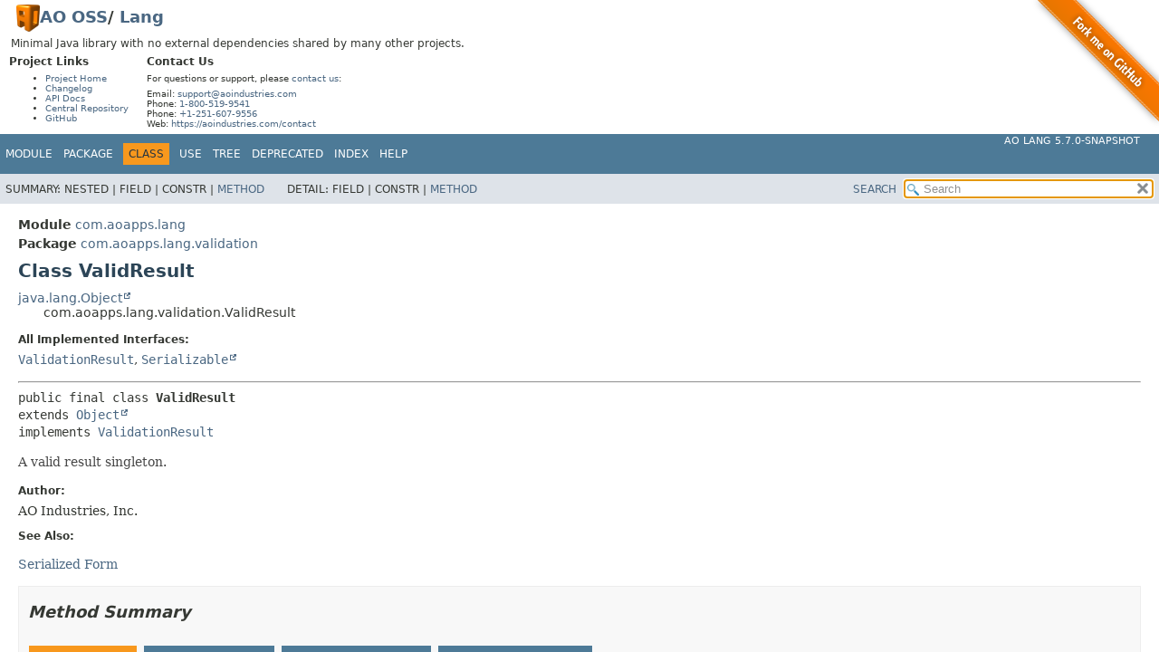

--- FILE ---
content_type: text/html;charset=UTF-8
request_url: https://oss.aoapps.com/lang/apidocs/com.aoapps.lang/com/aoapps/lang/validation/ValidResult.html
body_size: 3746
content:
<!DOCTYPE HTML>
<html lang>
<head>
<link rel="dns-prefetch" href="https://www.google-analytics.com/">
<link rel="preconnect" href="https://www.google-analytics.com/" crossorigin>
<script async src="https://www.googletagmanager.com/gtag/js?id=G-RYD4Z0W4YW"></script>
<script>
window.dataLayer = window.dataLayer || [];
function gtag(){dataLayer.push(arguments);}
gtag("js", new Date());
gtag("config", "G-RYD4Z0W4YW");
</script>
<!-- Generated by javadoc (21) -->
<title>ValidResult (AO Lang 5.7.0-SNAPSHOT API)</title>
<meta name="viewport" content="width=device-width, initial-scale=1">
<meta http-equiv="Content-Type" content="text/html; charset=UTF-8">
<meta name="description" content="declaration: module: com.aoapps.lang, package: com.aoapps.lang.validation, class: ValidResult">
<meta name="generator" content="javadoc/ClassWriterImpl">
<meta name="keywords" content="com.aoapps.lang.validation.ValidResult class">
<meta name="keywords" content="getInstance()">
<meta name="keywords" content="isValid()">
<meta name="keywords" content="toString()">
<link rel="stylesheet" type="text/css" href="../../../../../stylesheet.css" title="Style">
<link rel="stylesheet" type="text/css" href="../../../../../script-dir/jquery-ui.min.css" title="Style">
<script type="text/javascript" src="../../../../../script.js"></script>
<script type="text/javascript" src="../../../../../script-dir/jquery-3.7.1.min.js"></script>
<script type="text/javascript" src="../../../../../script-dir/jquery-ui.min.js"></script>
<link rel="canonical" href="https://oss.aoapps.com/lang/apidocs/com.aoapps.lang/com/aoapps/lang/validation/ValidResult.html">
</head>
<body class="class-declaration-page">
<script type="text/javascript">var pathtoroot = "../../../../../";
loadScripts(document, 'script');</script>
<noscript>
<div>JavaScript is disabled on your browser.</div>
</noscript>
<div class="flex-box">
<header role="banner" class="flex-header"><style>div#ao-javadoc-resources-fork-me {position: absolute;top: 0;right: 0;width: 149px;height: 149px;}div#ao-javadoc-resources-fork-me img {border: 0;}div#ao-javadoc-resources-top {font-size: 10px;margin: 0.5em 0;}div#ao-javadoc-resources-top h1 {font-size: 18px;margin: 0 1em;}div#ao-javadoc-resources-top h1 img {display: inline-block;vertical-align: middle;line-height: 30px;}div#ao-javadoc-resources-top h2 {font-size: 12px;margin-top: 0em;margin-bottom: 6px;}div#ao-javadoc-resources-top > p {font-size: 12px;margin-left: 1em;margin-right: 1em;}div#ao-javadoc-resources-top > div {float: left;margin: 0 1em;}div#ao-javadoc-resources-top p,div#ao-javadoc-resources-top ul {margin-top: 6px;margin-bottom: 6px;}</style><div id="ao-javadoc-resources-fork-me"><a target="_top" href="https://github.com/ao-apps/ao-lang"><img src="../../../../../ao-javadoc-resources/fork-me.png" width="149" height="149" alt="Fork me on GitHub" /></a></div><div id="ao-javadoc-resources-top"><h1><a target="_top" href="https://aoindustries.com/"><img src="../../../../../ao-javadoc-resources/ao-logo.png" alt="AO Logo" width="26" height="30" /></a><a target="_top" href="https://oss.aoapps.com/">AO OSS</a>/ <a target="_top" href="https://oss.aoapps.com/lang/">Lang</a></h1><p>Minimal Java library with no external dependencies shared by many other projects.</p><div><h2>Project Links</h2><ul><li><a target="_top" href="https://oss.aoapps.com/lang/">Project Home</a></li><li><a target="_top" href="https://oss.aoapps.com/lang/changelog">Changelog</a></li><li><a target="_top" rel="nofollow" href="https://oss.aoapps.com/lang/apidocs/">API Docs</a></li><li><a target="_top" href="https://central.sonatype.com/artifact/com.aoapps/ao-lang">Central Repository</a></li><li><a target="_top" href="https://github.com/ao-apps/ao-lang">GitHub</a></li></ul></div><div><h2>Contact Us</h2><p>For questions or support, please <a target="_top" href="https://aoindustries.com/contact">contact us</a>:</p><p>Email: <a target="_top" href="mailto:support@aoindustries.com">support@aoindustries.com</a><br />Phone: <a target="_top" href="tel:1-800-519-9541">1-800-519-9541</a><br />Phone: <a target="_top" href="tel:+1-251-607-9556">+1-251-607-9556</a><br />Web: <a target="_top" href="https://aoindustries.com/contact">https://aoindustries.com/contact</a></p></div></div>
<nav role="navigation">
<!-- ========= START OF TOP NAVBAR ======= -->
<div class="top-nav" id="navbar-top"><button id="navbar-toggle-button" aria-controls="navbar-top" aria-expanded="false" aria-label="Toggle navigation links"><span class="nav-bar-toggle-icon">&nbsp;</span><span class="nav-bar-toggle-icon">&nbsp;</span><span class="nav-bar-toggle-icon">&nbsp;</span></button>
<div class="skip-nav"><a href="#skip-navbar-top" title="Skip navigation links">Skip navigation links</a></div>
<div class="about-language"><a target="_top" href="https://oss.aoapps.com/lang/">AO Lang 5.7.0-SNAPSHOT</a></div>
<ul id="navbar-top-firstrow" class="nav-list" title="Navigation">
<li><a href="../../../../module-summary.html">Module</a></li>
<li><a href="package-summary.html">Package</a></li>
<li class="nav-bar-cell1-rev">Class</li>
<li><a rel="nofollow" href="class-use/ValidResult.html">Use</a></li>
<li><a rel="nofollow" href="package-tree.html">Tree</a></li>
<li><a rel="nofollow" href="../../../../../deprecated-list.html">Deprecated</a></li>
<li><a rel="nofollow" href="../../../../../index-all.html">Index</a></li>
<li><a rel="nofollow" href="../../../../../help-doc.html#class">Help</a></li>
</ul>
<ul class="sub-nav-list-small">
<li>
<p>Summary:</p>
<ul>
<li>Nested</li>
<li>Field</li>
<li>Constr</li>
<li><a href="#method-summary">Method</a></li>
</ul>
</li>
<li>
<p>Detail:</p>
<ul>
<li>Field</li>
<li>Constr</li>
<li><a href="#method-detail">Method</a></li>
</ul>
</li>
</ul>
</div>
<div class="sub-nav">
<div id="navbar-sub-list">
<ul class="sub-nav-list">
<li>Summary:&nbsp;</li>
<li>Nested&nbsp;|&nbsp;</li>
<li>Field&nbsp;|&nbsp;</li>
<li>Constr&nbsp;|&nbsp;</li>
<li><a href="#method-summary">Method</a></li>
</ul>
<ul class="sub-nav-list">
<li>Detail:&nbsp;</li>
<li>Field&nbsp;|&nbsp;</li>
<li>Constr&nbsp;|&nbsp;</li>
<li><a href="#method-detail">Method</a></li>
</ul>
</div>
<div class="nav-list-search"><a rel="nofollow" href="../../../../../search.html">SEARCH</a>
<input type="text" id="search-input" disabled placeholder="Search">
<input type="reset" id="reset-button" disabled value="reset">
</div>
</div>
<!-- ========= END OF TOP NAVBAR ========= -->
<span class="skip-nav" id="skip-navbar-top"></span></nav>
</header>
<div class="flex-content">
<main role="main">
<!-- ======== START OF CLASS DATA ======== -->
<div class="header">
<div class="sub-title"><span class="module-label-in-type">Module</span>&nbsp;<a href="../../../../module-summary.html">com.aoapps.lang</a></div>
<div class="sub-title"><span class="package-label-in-type">Package</span>&nbsp;<a href="package-summary.html">com.aoapps.lang.validation</a></div>
<h1 title="Class ValidResult" class="title">Class ValidResult</h1>
</div>
<div class="inheritance" title="Inheritance Tree"><a rel="nofollow" href="https://docs.oracle.com/en/java/javase/11/docs/api/java.base/java/lang/Object.html" title="class or interface in java.lang" class="external-link">java.lang.Object</a>
<div class="inheritance">com.aoapps.lang.validation.ValidResult</div>
</div>
<section class="class-description" id="class-description">
<dl class="notes">
<dt>All Implemented Interfaces:</dt>
<dd><code><a href="ValidationResult.html" title="interface in com.aoapps.lang.validation">ValidationResult</a></code>, <code><a rel="nofollow" href="https://docs.oracle.com/en/java/javase/11/docs/api/java.base/java/io/Serializable.html" title="class or interface in java.io" class="external-link">Serializable</a></code></dd>
</dl>
<hr>
<div class="type-signature"><span class="modifiers">public final class </span><span class="element-name type-name-label">ValidResult</span>
<span class="extends-implements">extends <a rel="nofollow" href="https://docs.oracle.com/en/java/javase/11/docs/api/java.base/java/lang/Object.html" title="class or interface in java.lang" class="external-link">Object</a>
implements <a href="ValidationResult.html" title="interface in com.aoapps.lang.validation">ValidationResult</a></span></div>
<div class="block">A valid result singleton.</div>
<dl class="notes">
<dt>Author:</dt>
<dd>AO Industries, Inc.</dd>
<dt>See Also:</dt>
<dd>
<ul class="tag-list">
<li><a rel="nofollow" href="../../../../../serialized-form.html#com.aoapps.lang.validation.ValidResult">Serialized Form</a></li>
</ul>
</dd>
</dl>
</section>
<section class="summary">
<ul class="summary-list">
<!-- ========== METHOD SUMMARY =========== -->
<li>
<section class="method-summary" id="method-summary">
<h2>Method Summary</h2>
<div id="method-summary-table">
<div class="table-tabs" role="tablist" aria-orientation="horizontal"><button id="method-summary-table-tab0" role="tab" aria-selected="true" aria-controls="method-summary-table.tabpanel" tabindex="0" onkeydown="switchTab(event)" onclick="show('method-summary-table', 'method-summary-table', 3)" class="active-table-tab">All Methods</button><button id="method-summary-table-tab1" role="tab" aria-selected="false" aria-controls="method-summary-table.tabpanel" tabindex="-1" onkeydown="switchTab(event)" onclick="show('method-summary-table', 'method-summary-table-tab1', 3)" class="table-tab">Static Methods</button><button id="method-summary-table-tab2" role="tab" aria-selected="false" aria-controls="method-summary-table.tabpanel" tabindex="-1" onkeydown="switchTab(event)" onclick="show('method-summary-table', 'method-summary-table-tab2', 3)" class="table-tab">Instance Methods</button><button id="method-summary-table-tab4" role="tab" aria-selected="false" aria-controls="method-summary-table.tabpanel" tabindex="-1" onkeydown="switchTab(event)" onclick="show('method-summary-table', 'method-summary-table-tab4', 3)" class="table-tab">Concrete Methods</button></div>
<div id="method-summary-table.tabpanel" role="tabpanel" aria-labelledby="method-summary-table-tab0">
<div class="summary-table three-column-summary">
<div class="table-header col-first">Modifier and Type</div>
<div class="table-header col-second">Method</div>
<div class="table-header col-last">Description</div>
<div class="col-first even-row-color method-summary-table method-summary-table-tab1 method-summary-table-tab4"><code>static <a href="ValidResult.html" title="class in com.aoapps.lang.validation">ValidResult</a></code></div>
<div class="col-second even-row-color method-summary-table method-summary-table-tab1 method-summary-table-tab4"><code><a href="#getInstance()" class="member-name-link">getInstance</a>()</code></div>
<div class="col-last even-row-color method-summary-table method-summary-table-tab1 method-summary-table-tab4">&nbsp;</div>
<div class="col-first odd-row-color method-summary-table method-summary-table-tab2 method-summary-table-tab4"><code>boolean</code></div>
<div class="col-second odd-row-color method-summary-table method-summary-table-tab2 method-summary-table-tab4"><code><a href="#isValid()" class="member-name-link">isValid</a>()</code></div>
<div class="col-last odd-row-color method-summary-table method-summary-table-tab2 method-summary-table-tab4">
<div class="block">Gets the validation result.</div>
</div>
<div class="col-first even-row-color method-summary-table method-summary-table-tab2 method-summary-table-tab4"><code><a rel="nofollow" href="https://docs.oracle.com/en/java/javase/11/docs/api/java.base/java/lang/String.html" title="class or interface in java.lang" class="external-link">String</a></code></div>
<div class="col-second even-row-color method-summary-table method-summary-table-tab2 method-summary-table-tab4"><code><a href="#toString()" class="member-name-link">toString</a>()</code></div>
<div class="col-last even-row-color method-summary-table method-summary-table-tab2 method-summary-table-tab4">
<div class="block">Gets a description of why invalid in the current thread's locale.</div>
</div>
</div>
</div>
</div>
<div class="inherited-list">
<h3 id="methods-inherited-from-class-java.lang.Object">Methods inherited from class&nbsp;java.lang.<a rel="nofollow" href="https://docs.oracle.com/en/java/javase/11/docs/api/java.base/java/lang/Object.html" title="class or interface in java.lang" class="external-link">Object</a></h3>
<code><a rel="nofollow" href="https://docs.oracle.com/en/java/javase/11/docs/api/java.base/java/lang/Object.html#clone()" title="class or interface in java.lang" class="external-link">clone</a>, <a rel="nofollow" href="https://docs.oracle.com/en/java/javase/11/docs/api/java.base/java/lang/Object.html#equals(java.lang.Object)" title="class or interface in java.lang" class="external-link">equals</a>, <a rel="nofollow" href="https://docs.oracle.com/en/java/javase/11/docs/api/java.base/java/lang/Object.html#finalize()" title="class or interface in java.lang" class="external-link">finalize</a>, <a rel="nofollow" href="https://docs.oracle.com/en/java/javase/11/docs/api/java.base/java/lang/Object.html#getClass()" title="class or interface in java.lang" class="external-link">getClass</a>, <a rel="nofollow" href="https://docs.oracle.com/en/java/javase/11/docs/api/java.base/java/lang/Object.html#hashCode()" title="class or interface in java.lang" class="external-link">hashCode</a>, <a rel="nofollow" href="https://docs.oracle.com/en/java/javase/11/docs/api/java.base/java/lang/Object.html#notify()" title="class or interface in java.lang" class="external-link">notify</a>, <a rel="nofollow" href="https://docs.oracle.com/en/java/javase/11/docs/api/java.base/java/lang/Object.html#notifyAll()" title="class or interface in java.lang" class="external-link">notifyAll</a>, <a rel="nofollow" href="https://docs.oracle.com/en/java/javase/11/docs/api/java.base/java/lang/Object.html#wait()" title="class or interface in java.lang" class="external-link">wait</a>, <a rel="nofollow" href="https://docs.oracle.com/en/java/javase/11/docs/api/java.base/java/lang/Object.html#wait(long)" title="class or interface in java.lang" class="external-link">wait</a>, <a rel="nofollow" href="https://docs.oracle.com/en/java/javase/11/docs/api/java.base/java/lang/Object.html#wait(long,int)" title="class or interface in java.lang" class="external-link">wait</a></code></div>
</section>
</li>
</ul>
</section>
<section class="details">
<ul class="details-list">
<!-- ============ METHOD DETAIL ========== -->
<li>
<section class="method-details" id="method-detail">
<h2>Method Details</h2>
<ul class="member-list">
<li>
<section class="detail" id="getInstance()">
<h3>getInstance</h3>
<div class="member-signature"><span class="modifiers">public static</span>&nbsp;<span class="return-type"><a href="ValidResult.html" title="class in com.aoapps.lang.validation">ValidResult</a></span>&nbsp;<span class="element-name">getInstance</span>()</div>
</section>
</li>
<li>
<section class="detail" id="isValid()">
<h3>isValid</h3>
<div class="member-signature"><span class="modifiers">public</span>&nbsp;<span class="return-type">boolean</span>&nbsp;<span class="element-name">isValid</span>()</div>
<div class="block"><span class="description-from-type-label">Description copied from interface:&nbsp;<code><a href="ValidationResult.html#isValid()">ValidationResult</a></code></span></div>
<div class="block">Gets the validation result.</div>
<dl class="notes">
<dt>Specified by:</dt>
<dd><code><a href="ValidationResult.html#isValid()">isValid</a></code>&nbsp;in interface&nbsp;<code><a href="ValidationResult.html" title="interface in com.aoapps.lang.validation">ValidationResult</a></code></dd>
</dl>
</section>
</li>
<li>
<section class="detail" id="toString()">
<h3>toString</h3>
<div class="member-signature"><span class="modifiers">public</span>&nbsp;<span class="return-type"><a rel="nofollow" href="https://docs.oracle.com/en/java/javase/11/docs/api/java.base/java/lang/String.html" title="class or interface in java.lang" class="external-link">String</a></span>&nbsp;<span class="element-name">toString</span>()</div>
<div class="block"><span class="description-from-type-label">Description copied from interface:&nbsp;<code><a href="ValidationResult.html#toString()">ValidationResult</a></code></span></div>
<div class="block">Gets a description of why invalid in the current thread's locale.
 Should be simply "Valid" (or translation) for valid.</div>
<dl class="notes">
<dt>Specified by:</dt>
<dd><code><a href="ValidationResult.html#toString()">toString</a></code>&nbsp;in interface&nbsp;<code><a href="ValidationResult.html" title="interface in com.aoapps.lang.validation">ValidationResult</a></code></dd>
<dt>Overrides:</dt>
<dd><code><a rel="nofollow" href="https://docs.oracle.com/en/java/javase/11/docs/api/java.base/java/lang/Object.html#toString()" title="class or interface in java.lang" class="external-link">toString</a></code>&nbsp;in class&nbsp;<code><a rel="nofollow" href="https://docs.oracle.com/en/java/javase/11/docs/api/java.base/java/lang/Object.html" title="class or interface in java.lang" class="external-link">Object</a></code></dd>
</dl>
</section>
</li>
</ul>
</section>
</li>
</ul>
</section>
<!-- ========= END OF CLASS DATA ========= -->
</main>
<footer role="contentinfo">
<hr>
<p class="legal-copy"><small>Copyright &#169; 2017&#x2013;2026 <a href="https://aoindustries.com/">AO Industries, Inc.</a>. All rights reserved.</small></p>
</footer>
</div>
</div>
</body>
</html>


--- FILE ---
content_type: text/css;charset=UTF-8
request_url: https://oss.aoapps.com/lang/apidocs/stylesheet.css
body_size: 6768
content:
/*
 * Javadoc style sheet
 */

@import url('resources/fonts/dejavu.css?lastModified=1ignrbs');

/*
 * These CSS custom properties (variables) define the core color and font
 * properties used in this stylesheet.
 */
:root {
    /* body, block and code fonts */
    --body-font-family: 'DejaVu Sans', Arial, Helvetica, sans-serif;
    --block-font-family: 'DejaVu Serif', Georgia, "Times New Roman", Times, serif;
    --code-font-family: 'DejaVu Sans Mono', monospace;
    /* Base font sizes for body and code elements */
    --body-font-size: 14px;
    --code-font-size: 14px;
    /* Text colors for body and block elements */
    --body-text-color: #353833;
    --block-text-color: #474747;
    /* Background colors for various structural elements */
    --body-background-color: #ffffff;
    --section-background-color: #f8f8f8;
    --detail-background-color: #ffffff;
    /* Colors for navigation bar and table captions */
    --navbar-background-color: #4D7A97;
    --navbar-text-color: #ffffff;
    /* Background color for subnavigation and various headers */
    --subnav-background-color: #dee3e9;
    /* Background and text colors for selected tabs and navigation items */
    --selected-background-color: #f8981d;
    --selected-text-color: #253441;
    --selected-link-color: #1f389c;
    /* Background colors for generated tables */
    --even-row-color: #ffffff;
    --odd-row-color: #eeeeef;
    /* Text color for page title */
    --title-color: #2c4557;
    /* Text colors for links */
    --link-color: #4A6782;
    --link-color-active: #bb7a2a;
    /* Snippet colors */
    --snippet-background-color: #ebecee;
    --snippet-text-color: var(--block-text-color);
    --snippet-highlight-color: #f7c590;
    /* Border colors for structural elements and user defined tables */
    --border-color: #ededed;
    --table-border-color: #000000;
    /* Search input colors */
    --search-input-background-color: #ffffff;
    --search-input-text-color: #000000;
    --search-input-placeholder-color: #909090;
    /* Highlight color for active search tag target */
    --search-tag-highlight-color: #ffff00;
    /* Adjustments for icon and active background colors of copy-to-clipboard buttons */
    --copy-icon-brightness: 100%;
    --copy-button-background-color-active: rgba(168, 168, 176, 0.3);
    /* Colors for invalid tag notifications */
    --invalid-tag-background-color: #ffe6e6;
    --invalid-tag-text-color: #000000;
}
/*
 * Styles for individual HTML elements.
 *
 * These are styles that are specific to individual HTML elements. Changing them affects the style of a particular
 * HTML element throughout the page.
 */
body {
    background-color:var(--body-background-color);
    color:var(--body-text-color);
    font-family:var(--body-font-family);
    font-size:var(--body-font-size);
    margin:0;
    padding:0;
    height:100%;
    width:100%;
}
iframe {
    margin:0;
    padding:0;
    height:100%;
    width:100%;
    overflow-y:scroll;
    border:none;
}
a:link, a:visited {
    text-decoration:none;
    color:var(--link-color);
}
a[href]:hover, a[href]:focus {
    text-decoration:none;
    color:var(--link-color-active);
}
pre {
    font-family:var(--code-font-family);
    font-size:1em;
}
h1 {
    font-size:1.428em;
}
h2 {
    font-size:1.285em;
}
h3 {
    font-size:1.14em;
}
h4 {
    font-size:1.072em;
}
h5 {
    font-size:1.001em;
}
h6 {
    font-size:0.93em;
}
/* Disable font boosting for selected elements */
h1, h2, h3, h4, h5, h6, div.member-signature {
    max-height: 1000em;
}
ul {
    list-style-type:disc;
}
code, tt {
    font-family:var(--code-font-family);
}
:not(h1, h2, h3, h4, h5, h6) > code,
:not(h1, h2, h3, h4, h5, h6) > tt {
    font-size:var(--code-font-size);
    padding-top:4px;
    margin-top:8px;
    line-height:1.4em;
}
dt code {
    font-family:var(--code-font-family);
    font-size:1em;
    padding-top:4px;
}
.summary-table dt code {
    font-family:var(--code-font-family);
    font-size:1em;
    vertical-align:top;
    padding-top:4px;
}
sup {
    font-size:8px;
}
button {
    font-family: var(--body-font-family);
    font-size: 1em;
}
/*
 * Styles for HTML generated by javadoc.
 *
 * These are style classes that are used by the standard doclet to generate HTML documentation.
 */

/*
 * Styles for document title and copyright.
 */
.about-language {
    float:right;
    padding:0 21px 8px 8px;
    font-size:0.915em;
    margin-top:-9px;
    height:2.9em;
}
.legal-copy {
    margin-left:.5em;
}
/*
 * Styles for navigation bar.
 */
@media screen {
    div.flex-box {
        position:fixed;
        display:flex;
        flex-direction:column;
        height: 100%;
        width: 100%;
    }
    header.flex-header {
        flex: 0 0 auto;
    }
    div.flex-content {
        flex: 1 1 auto;
        overflow-y: auto;
    }
}
.top-nav {
    background-color:var(--navbar-background-color);
    color:var(--navbar-text-color);
    float:left;
    width:100%;
    clear:right;
    min-height:2.8em;
    padding:10px 0 0 0;
    overflow:hidden;
    font-size:0.857em;
}
button#navbar-toggle-button {
    display:none;
}
ul.sub-nav-list-small {
    display: none;
}
.sub-nav {
    background-color:var(--subnav-background-color);
    float:left;
    width:100%;
    overflow:hidden;
    font-size:0.857em;
}
.sub-nav div {
    clear:left;
    float:left;
    padding:6px;
    text-transform:uppercase;
}
.sub-nav .sub-nav-list {
    padding-top:4px;
}
ul.nav-list {
    display:block;
    margin:0 25px 0 0;
    padding:0;
}
ul.sub-nav-list {
    float:left;
    margin:0 25px 0 0;
    padding:0;
}
ul.nav-list li {
    list-style:none;
    float:left;
    padding: 5px 6px;
    text-transform:uppercase;
}
.sub-nav .nav-list-search {
    float:right;
    margin:0;
    padding:6px;
    clear:none;
    text-align:right;
    position:relative;
}
ul.sub-nav-list li {
    list-style:none;
    float:left;
}
.top-nav a:link, .top-nav a:active, .top-nav a:visited {
    color:var(--navbar-text-color);
    text-decoration:none;
    text-transform:uppercase;
}
.top-nav a:hover {
    color:var(--link-color-active);
}
.nav-bar-cell1-rev {
    background-color:var(--selected-background-color);
    color:var(--selected-text-color);
    margin: auto 5px;
}
.skip-nav {
    position:absolute;
    top:auto;
    left:-9999px;
    overflow:hidden;
}
/*
 * Hide navigation links and search box in print layout
 */
@media print {
    ul.nav-list, div.sub-nav  {
        display:none;
    }
}
/*
 * Styles for page header.
 */
.title {
    color:var(--title-color);
    margin:10px 0;
}
.sub-title {
    margin:5px 0 0 0;
}
ul.contents-list {
    margin: 0 0 15px 0;
    padding: 0;
    list-style: none;
}
ul.contents-list li {
    font-size:0.93em;
}
/*
 * Styles for headings.
 */
body.class-declaration-page .summary h2,
body.class-declaration-page .details h2,
body.class-use-page h2,
body.module-declaration-page .block-list h2 {
    font-style: italic;
    padding:0;
    margin:15px 0;
}
body.class-declaration-page .summary h3,
body.class-declaration-page .details h3,
body.class-declaration-page .summary .inherited-list h2 {
    background-color:var(--subnav-background-color);
    border:1px solid var(--border-color);
    margin:0 0 6px -8px;
    padding:7px 5px;
}
/*
 * Styles for page layout containers.
 */
main {
    clear:both;
    padding:10px 20px;
    position:relative;
}
dl.notes > dt {
    font-family: var(--body-font-family);
    font-size:0.856em;
    font-weight:bold;
    margin:10px 0 0 0;
    color:var(--body-text-color);
}
dl.notes > dd {
    margin:5px 10px 10px 0;
    font-size:1em;
    font-family:var(--block-font-family)
}
dl.name-value > dt {
    margin-left:1px;
    font-size:1.1em;
    display:inline;
    font-weight:bold;
}
dl.name-value > dd {
    margin:0 0 0 1px;
    font-size:1.1em;
    display:inline;
}
/*
 * Styles for lists.
 */
li.circle {
    list-style:circle;
}
ul.horizontal li {
    display:inline;
    font-size:0.9em;
}
div.inheritance {
    margin:0;
    padding:0;
}
div.inheritance div.inheritance {
    margin-left:2em;
}
ul.block-list,
ul.details-list,
ul.member-list,
ul.summary-list {
    margin:10px 0 10px 0;
    padding:0;
}
ul.block-list > li,
ul.details-list > li,
ul.member-list > li,
ul.summary-list > li {
    list-style:none;
    margin-bottom:15px;
    line-height:1.4;
}
ul.ref-list {
  padding:0;
  margin:0;
}
ul.ref-list > li {
    list-style:none;
}
.summary-table dl, .summary-table dl dt, .summary-table dl dd {
    margin-top:0;
    margin-bottom:1px;
}
ul.tag-list, ul.tag-list-long {
    padding-left: 0;
    list-style: none;
}
ul.tag-list li {
    display: inline;
}
ul.tag-list li:not(:last-child):after,
ul.tag-list-long li:not(:last-child):after
{
    content: ", ";
    white-space: pre-wrap;
}
ul.preview-feature-list {
    list-style: none;
    margin:0;
    padding:0.1em;
    line-height: 1.6em;
}
/*
 * Styles for tables.
 */
.summary-table, .details-table {
    width:100%;
    border-spacing:0;
    border:1px solid var(--border-color);
    border-top:0;
    padding:0;
}
.caption {
    position:relative;
    text-align:left;
    background-repeat:no-repeat;
    color:var(--selected-text-color);
    clear:none;
    overflow:hidden;
    padding: 10px 0 0 1px;
    margin:0;
}
.caption a:link, .caption a:visited {
    color:var(--selected-link-color);
}
.caption a:hover,
.caption a:active {
    color:var(--navbar-text-color);
}
.caption span {
    font-weight:bold;
    white-space:nowrap;
    padding:5px 12px 7px 12px;
    display:inline-block;
    float:left;
    background-color:var(--selected-background-color);
    border: none;
    height:16px;
}
div.table-tabs {
    padding:10px 0 0 1px;
    margin:10px 0 0 0;
}
div.table-tabs > button {
    border: none;
    cursor: pointer;
    padding: 5px 12px 7px 12px;
    font-weight: bold;
    margin-right: 8px;
}
div.table-tabs > .active-table-tab {
    background: var(--selected-background-color);
    color: var(--selected-text-color);
}
div.table-tabs > button.table-tab {
    background: var(--navbar-background-color);
    color: var(--navbar-text-color);
}
.two-column-search-results {
    display: grid;
    grid-template-columns: minmax(400px, max-content) minmax(400px, auto);
}
div.checkboxes {
    line-height: 2em;
}
div.checkboxes > span {
    margin-left: 10px;
}
div.checkboxes > label {
    margin-left: 8px;
    white-space: nowrap;
}
div.checkboxes > label > input {
    margin: 0 2px;
}
.two-column-summary {
    display: grid;
    grid-template-columns: minmax(25%, max-content) minmax(25%, auto);
}
.three-column-summary {
    display: grid;
    grid-template-columns: minmax(15%, max-content) minmax(20%, max-content) minmax(20%, auto);
}
.three-column-release-summary {
    display: grid;
    grid-template-columns: minmax(40%, max-content) minmax(10%, max-content) minmax(40%, auto);
}
.four-column-summary {
    display: grid;
    grid-template-columns: minmax(10%, max-content) minmax(15%, max-content) minmax(15%, max-content) minmax(15%, auto);
}
@media screen and (max-width: 1000px) {
    .four-column-summary {
        display: grid;
        grid-template-columns: minmax(15%, max-content) minmax(15%, auto);
    }
}
@media screen and (max-width: 800px) {
    .two-column-search-results {
        display: grid;
        grid-template-columns: minmax(40%, max-content) minmax(40%, auto);
    }
    .three-column-summary {
        display: grid;
        grid-template-columns: minmax(10%, max-content) minmax(25%, auto);
    }
    .three-column-release-summary {
        display: grid;
        grid-template-columns: minmax(70%, max-content) minmax(30%, max-content)
    }
    .three-column-summary .col-last,
    .three-column-release-summary .col-last{
        grid-column-end: span 2;
    }
}
@media screen and (max-width: 600px) {
    .two-column-summary {
        display: grid;
        grid-template-columns: 1fr;
    }
}
.summary-table > div, .details-table > div {
    text-align:left;
    padding: 8px 3px 3px 7px;
    overflow-x: auto;
    scrollbar-width: thin;
}
.col-first, .col-second, .col-last, .col-constructor-name, .col-summary-item-name {
    vertical-align:top;
    padding-right:0;
    padding-top:8px;
    padding-bottom:3px;
}
.table-header {
    background:var(--subnav-background-color);
    font-weight: bold;
}
/* Sortable table columns */
.table-header[onclick] {
    cursor: pointer;
}
.table-header[onclick]::after {
    content:"";
    display:inline-block;
    background-image:url('data:image/svg+xml; utf8, \
    <svg xmlns="http://www.w3.org/2000/svg" width="125" height="170"> \
    <path d="M10.101 57.059L63.019 4.142l52.917 52.917M10.101 86.392l52.917 52.917 52.917-52.917" style="opacity:.35;"/></svg>');
    background-size:100% 100%;
    width:9px;
    height:14px;
    margin-left:4px;
    margin-bottom:-3px;
}
.table-header[onclick].sort-asc::after {
    background-image:url('data:image/svg+xml; utf8, \
    <svg xmlns="http://www.w3.org/2000/svg" width="125" height="170"> \
    <path d="M10.101 57.059L63.019 4.142l52.917 52.917" style="opacity:.75;"/> \
    <path d="M10.101 86.392l52.917 52.917 52.917-52.917" style="opacity:.35;"/></svg>');

}
.table-header[onclick].sort-desc::after {
    background-image:url('data:image/svg+xml; utf8, \
    <svg xmlns="http://www.w3.org/2000/svg" width="125" height="170"> \
    <path d="M10.101 57.059L63.019 4.142l52.917 52.917" style="opacity:.35;"/> \
    <path d="M10.101 86.392l52.917 52.917 52.917-52.917" style="opacity:.75;"/></svg>');
}
.col-first, .col-first {
    font-size:0.93em;
}
.col-second, .col-second, .col-last, .col-constructor-name, .col-summary-item-name, .col-last {
    font-size:0.93em;
}
.col-first, .col-second, .col-constructor-name {
    vertical-align:top;
    overflow: auto;
}
.col-last {
    white-space:normal;
}
.col-first a:link, .col-first a:visited,
.col-second a:link, .col-second a:visited,
.col-first a:link, .col-first a:visited,
.col-second a:link, .col-second a:visited,
.col-constructor-name a:link, .col-constructor-name a:visited,
.col-summary-item-name a:link, .col-summary-item-name a:visited {
    font-weight:bold;
}
.even-row-color, .even-row-color .table-header {
    background-color:var(--even-row-color);
}
.odd-row-color, .odd-row-color .table-header {
    background-color:var(--odd-row-color);
}
/*
 * Styles for contents.
 */
div.block {
    font-size:var(--body-font-size);
    font-family:var(--block-font-family);
}
.col-last div {
    padding-top:0;
}
.col-last a {
    padding-bottom:3px;
}
.module-signature,
.package-signature,
.type-signature,
.member-signature {
    font-family:var(--code-font-family);
    font-size:1em;
    margin:14px 0;
    white-space: pre-wrap;
}
.module-signature,
.package-signature,
.type-signature {
    margin-top: 0;
}
.member-signature .type-parameters-long,
.member-signature .parameters,
.member-signature .exceptions {
    display: inline-block;
    vertical-align: top;
    white-space: pre;
}
.member-signature .type-parameters {
    white-space: normal;
}
/*
 * Styles for formatting effect.
 */
.source-line-no {
    /* Color of line numbers in source pages can be set via custom property below */
    color:var(--source-linenumber-color, green);
    padding:0 30px 0 0;
}
.block {
    display:block;
    margin:0 10px 5px 0;
    color:var(--block-text-color);
}
.deprecated-label, .description-from-type-label, .implementation-label, .member-name-link,
.module-label-in-package, .module-label-in-type, .package-label-in-type,
.package-hierarchy-label, .type-name-label, .type-name-link, .search-tag-link, .preview-label {
    font-weight:bold;
}
.deprecation-comment, .help-footnote, .preview-comment {
    font-style:italic;
}
.deprecation-block {
    font-size:1em;
    font-family:var(--block-font-family);
    border-style:solid;
    border-width:thin;
    border-radius:10px;
    padding:10px;
    margin-bottom:10px;
    margin-right:10px;
    display:inline-block;
}
.preview-block {
    font-size:1em;
    font-family:var(--block-font-family);
    border-style:solid;
    border-width:thin;
    border-radius:10px;
    padding:10px;
    margin-bottom:10px;
    margin-right:10px;
    display:inline-block;
}
div.block div.deprecation-comment {
    font-style:normal;
}
details.invalid-tag, span.invalid-tag {
    font-size:1em;
    font-family:var(--block-font-family);
    color: var(--invalid-tag-text-color);
    background: var(--invalid-tag-background-color);
    border: thin solid var(--table-border-color);
    border-radius:2px;
    padding: 2px 4px;
    display:inline-block;
}
details summary {
    cursor: pointer;
}
/*
 * Styles specific to HTML5 elements.
 */
main, nav, header, footer, section {
    display:block;
}
/*
 * Styles for javadoc search.
 */
.ui-state-active {
    /* Overrides the color of selection used in jQuery UI */
    background: var(--selected-background-color);
    border: 1px solid var(--selected-background-color);
    color: var(--selected-text-color);
}
.ui-autocomplete-category {
    font-weight:bold;
    font-size:15px;
    padding:7px 0 7px 3px;
    background-color:var(--navbar-background-color);
    color:var(--navbar-text-color);
}
.ui-autocomplete {
    max-height:85%;
    max-width:65%;
    overflow-y:auto;
    overflow-x:auto;
    scrollbar-width: thin;
    white-space:nowrap;
    box-shadow: 0 3px 6px rgba(0,0,0,0.16), 0 3px 6px rgba(0,0,0,0.23);
}
ul.ui-autocomplete {
    position:fixed;
    z-index:1;
    background-color: var(--body-background-color);
}
ul.ui-autocomplete li {
    float:left;
    clear:both;
    min-width:100%;
}
ul.ui-autocomplete li.ui-static-link {
    position:sticky;
    bottom:0;
    left:0;
    background: var(--subnav-background-color);
    padding: 5px 0;
    font-family: var(--body-font-family);
    font-size: 0.93em;
    font-weight: bolder;
    z-index: 2;
}
li.ui-static-link a, li.ui-static-link a:visited {
    text-decoration:none;
    color:var(--link-color);
    float:right;
    margin-right:20px;
}
.ui-autocomplete .result-item {
    font-size: inherit;
}
.ui-autocomplete .result-highlight {
    font-weight:bold;
}
#search-input, #page-search-input {
    background-image:url('resources/glass.png?lastModified=1ifvr5q');
    background-size:13px;
    background-repeat:no-repeat;
    background-position:2px 3px;
    background-color: var(--search-input-background-color);
    color: var(--search-input-text-color);
    border-color: var(--border-color);
    padding-left:20px;
    width: 250px;
    margin: 0;
}
#search-input {
    margin-left: 4px;
}
#reset-button {
    background-color: transparent;
    background-image:url('resources/x.png?lastModified=1ifvr5q');
    background-repeat:no-repeat;
    background-size:contain;
    border:0;
    border-radius:0;
    width:12px;
    height:12px;
    position:absolute;
    right:12px;
    top:10px;
    font-size:0;
}
::placeholder {
    color:var(--search-input-placeholder-color);
    opacity: 1;
}
.search-tag-desc-result {
    font-style:italic;
    font-size:11px;
}
.search-tag-holder-result {
    font-style:italic;
    font-size:12px;
}
.search-tag-result:target {
    background-color:var(--search-tag-highlight-color);
}
details.page-search-details {
    display: inline-block;
}
div#result-container {
    font-size: 1em;
}
div#result-container a.search-result-link {
    padding: 0;
    margin: 4px 0;
    width: 100%;
}
#result-container .result-highlight {
    font-weight:bolder;
}
.page-search-info {
    background-color: var(--subnav-background-color);
    border-radius: 3px;
    border: 0 solid var(--border-color);
    padding: 0 8px;
    overflow: hidden;
    height: 0;
    transition: all 0.2s ease;
}
div.table-tabs > button.table-tab {
    background: var(--navbar-background-color);
    color: var(--navbar-text-color);
}
.page-search-header {
    padding: 5px 12px 7px 12px;
    font-weight: bold;
    margin-right: 3px;
    background-color:var(--navbar-background-color);
    color:var(--navbar-text-color);
    display: inline-block;
}
button.page-search-header {
    border: none;
    cursor: pointer;
}
span#page-search-link {
    text-decoration: underline;
}
.module-graph span, .sealed-graph span {
    display:none;
    position:absolute;
}
.module-graph:hover span, .sealed-graph:hover span {
    display:block;
    margin: -100px 0 0 100px;
    z-index: 1;
}
.inherited-list {
    margin: 10px 0 10px 0;
}
section.class-description {
    line-height: 1.4;
}
.summary section[class$="-summary"], .details section[class$="-details"],
.class-uses .detail, .serialized-class-details {
    padding: 0 20px 5px 10px;
    border: 1px solid var(--border-color);
    background-color: var(--section-background-color);
}
.inherited-list, section[class$="-details"] .detail {
    padding:0 0 5px 8px;
    background-color:var(--detail-background-color);
    border:none;
}
.vertical-separator {
    padding: 0 5px;
}
ul.help-section-list {
    margin: 0;
}
ul.help-subtoc > li {
  display: inline-block;
  padding-right: 5px;
  font-size: smaller;
}
ul.help-subtoc > li::before {
  content: "\2022" ;
  padding-right:2px;
}
.help-note {
    font-style: italic;
}
/*
 * Indicator icon for external links.
 */
main a[href*="://"]::after {
    content:"";
    display:inline-block;
    background-image:url('data:image/svg+xml; utf8, \
      <svg xmlns="http://www.w3.org/2000/svg" width="768" height="768">\
        <path d="M584 664H104V184h216V80H0v688h688V448H584zM384 0l132 \
        132-240 240 120 120 240-240 132 132V0z" fill="%234a6782"/>\
      </svg>');
    background-size:100% 100%;
    width:7px;
    height:7px;
    margin-left:2px;
    margin-bottom:4px;
}
main a[href*="://"]:hover::after,
main a[href*="://"]:focus::after {
    background-image:url('data:image/svg+xml; utf8, \
      <svg xmlns="http://www.w3.org/2000/svg" width="768" height="768">\
        <path d="M584 664H104V184h216V80H0v688h688V448H584zM384 0l132 \
        132-240 240 120 120 240-240 132 132V0z" fill="%23bb7a2a"/>\
      </svg>');
}
/*
 * Styles for header/section anchor links
 */
a.anchor-link {
    opacity: 0;
    transition: opacity 0.1s;
}
:hover > a.anchor-link {
    opacity: 80%;
}
a.anchor-link:hover,
a.anchor-link:focus-visible,
a.anchor-link.visible {
    opacity: 100%;
}
a.anchor-link > img {
    width: 0.9em;
    height: 0.9em;
}
/*
 * Styles for copy-to-clipboard buttons
 */
button.copy {
    opacity: 70%;
    border: none;
    border-radius: 3px;
    position: relative;
    background:none;
    transition: opacity 0.3s;
    cursor: pointer;
}
:hover > button.copy {
    opacity: 80%;
}
button.copy:hover,
button.copy:active,
button.copy:focus-visible,
button.copy.visible {
    opacity: 100%;
}
button.copy img {
    position: relative;
    background: none;
    filter: brightness(var(--copy-icon-brightness));
}
button.copy:active {
    background-color: var(--copy-button-background-color-active);
}
button.copy span {
    color: var(--body-text-color);
    position: relative;
    top: -0.1em;
    transition: all 0.1s;
    font-size: 0.76rem;
    line-height: 1.2em;
    opacity: 0;
}
button.copy:hover span,
button.copy:focus-visible span,
button.copy.visible span {
    opacity: 100%;
}
/* search page copy button */
button#page-search-copy {
    margin-left: 0.4em;
    padding:0.3em;
    top:0.13em;
}
button#page-search-copy img {
    width: 1.2em;
    height: 1.2em;
    padding: 0.01em 0;
    top: 0.15em;
}
button#page-search-copy span {
    color: var(--body-text-color);
    line-height: 1.2em;
    padding: 0.2em;
    top: -0.18em;
}
div.page-search-info:hover button#page-search-copy span {
    opacity: 100%;
}
/* snippet copy button */
button.snippet-copy {
    position: absolute;
    top: 6px;
    right: 6px;
    height: 1.7em;
    padding: 2px;
}
button.snippet-copy img {
    width: 18px;
    height: 18px;
    padding: 0.05em 0;
}
button.snippet-copy span {
    line-height: 1.2em;
    padding: 0.2em;
    position: relative;
    top: -0.5em;
}
div.snippet-container:hover button.snippet-copy span {
    opacity: 100%;
}
/*
 * Styles for user-provided tables.
 *
 * borderless:
 *      No borders, vertical margins, styled caption.
 *      This style is provided for use with existing doc comments.
 *      In general, borderless tables should not be used for layout purposes.
 *
 * plain:
 *      Plain borders around table and cells, vertical margins, styled caption.
 *      Best for small tables or for complex tables for tables with cells that span
 *      rows and columns, when the "striped" style does not work well.
 *
 * striped:
 *      Borders around the table and vertical borders between cells, striped rows,
 *      vertical margins, styled caption.
 *      Best for tables that have a header row, and a body containing a series of simple rows.
 */

table.borderless,
table.plain,
table.striped {
    margin-top: 10px;
    margin-bottom: 10px;
}
table.borderless > caption,
table.plain > caption,
table.striped > caption {
    font-weight: bold;
    font-size: smaller;
}
table.borderless th, table.borderless td,
table.plain th, table.plain td,
table.striped th, table.striped td {
    padding: 2px 5px;
}
table.borderless,
table.borderless > thead > tr > th, table.borderless > tbody > tr > th, table.borderless > tr > th,
table.borderless > thead > tr > td, table.borderless > tbody > tr > td, table.borderless > tr > td {
    border: none;
}
table.borderless > thead > tr, table.borderless > tbody > tr, table.borderless > tr {
    background-color: transparent;
}
table.plain {
    border-collapse: collapse;
    border: 1px solid var(--table-border-color);
}
table.plain > thead > tr, table.plain > tbody tr, table.plain > tr {
    background-color: transparent;
}
table.plain > thead > tr > th, table.plain > tbody > tr > th, table.plain > tr > th,
table.plain > thead > tr > td, table.plain > tbody > tr > td, table.plain > tr > td {
    border: 1px solid var(--table-border-color);
}
table.striped {
    border-collapse: collapse;
    border: 1px solid var(--table-border-color);
}
table.striped > thead {
    background-color: var(--subnav-background-color);
}
table.striped > thead > tr > th, table.striped > thead > tr > td {
    border: 1px solid var(--table-border-color);
}
table.striped > tbody > tr:nth-child(even) {
    background-color: var(--odd-row-color)
}
table.striped > tbody > tr:nth-child(odd) {
    background-color: var(--even-row-color)
}
table.striped > tbody > tr > th, table.striped > tbody > tr > td {
    border-left: 1px solid var(--table-border-color);
    border-right: 1px solid var(--table-border-color);
}
table.striped > tbody > tr > th {
    font-weight: normal;
}
/**
 * Tweak style for small screens.
 */
@media screen and (max-width: 920px) {
    header.flex-header {
        max-height: 100vh;
        overflow-y: auto;
    }
    div#navbar-top {
        height: 2.8em;
        transition: height 0.35s ease;
    }
    ul.nav-list {
        display: block;
        width: 40%;
        float:left;
        clear: left;
        margin: 10px 0 0 0;
        padding: 0;
    }
    ul.nav-list li {
        float: none;
        padding: 6px;
        margin-left: 10px;
        margin-top: 2px;
    }
    ul.sub-nav-list-small {
        display:block;
        height: 100%;
        width: 50%;
        float: right;
        clear: right;
        background-color: var(--subnav-background-color);
        color: var(--body-text-color);
        margin: 6px 0 0 0;
        padding: 0;
    }
    ul.sub-nav-list-small ul {
        padding-left: 20px;
    }
    ul.sub-nav-list-small a:link, ul.sub-nav-list-small a:visited {
        color:var(--link-color);
    }
    ul.sub-nav-list-small a:hover {
        color:var(--link-color-active);
    }
    ul.sub-nav-list-small li {
        list-style:none;
        float:none;
        padding: 6px;
        margin-top: 1px;
        text-transform:uppercase;
    }
    ul.sub-nav-list-small > li {
        margin-left: 10px;
    }
    ul.sub-nav-list-small li p {
        margin: 5px 0;
    }
    div#navbar-sub-list {
        display: none;
    }
    .top-nav a:link, .top-nav a:active, .top-nav a:visited {
        display: block;
    }
    button#navbar-toggle-button {
        width: 3.4em;
        height: 2.8em;
        background-color: transparent;
        display: block;
        float: left;
        border: 0;
        margin: 0 10px;
        cursor: pointer;
        font-size: 10px;
    }
    button#navbar-toggle-button .nav-bar-toggle-icon {
        display: block;
        width: 24px;
        height: 3px;
        margin: 1px 0 4px 0;
        border-radius: 2px;
        transition: all 0.1s;
        background-color: var(--navbar-text-color);
    }
    button#navbar-toggle-button.expanded span.nav-bar-toggle-icon:nth-child(1) {
        transform: rotate(45deg);
        transform-origin: 10% 10%;
        width: 26px;
    }
    button#navbar-toggle-button.expanded span.nav-bar-toggle-icon:nth-child(2) {
        opacity: 0;
    }
    button#navbar-toggle-button.expanded span.nav-bar-toggle-icon:nth-child(3) {
        transform: rotate(-45deg);
        transform-origin: 10% 90%;
        width: 26px;
    }
}
@media screen and (max-width: 800px) {
    .about-language {
        padding-right: 16px;
    }
    ul.nav-list li {
        margin-left: 5px;
    }
    ul.sub-nav-list-small > li {
        margin-left: 5px;
    }
    main {
        padding: 10px;
    }
    .summary section[class$="-summary"], .details section[class$="-details"],
    .class-uses .detail, .serialized-class-details {
        padding: 0 8px 5px 8px;
    }
    body {
        -webkit-text-size-adjust: none;
    }
}
@media screen and (max-width: 400px) {
    .about-language {
        font-size: 10px;
        padding-right: 12px;
    }
}
@media screen and (max-width: 400px) {
    .nav-list-search {
        width: 94%;
    }
    #search-input, #page-search-input {
        width: 70%;
    }
}
@media screen and (max-width: 320px) {
    .nav-list-search > label {
        display: none;
    }
    .nav-list-search {
        width: 90%;
    }
    #search-input, #page-search-input {
        width: 80%;
    }
}

pre.snippet {
    background-color: var(--snippet-background-color);
    color: var(--snippet-text-color);
    padding: 10px;
    margin: 12px 0;
    overflow: auto;
    white-space: pre;
}
div.snippet-container {
    position: relative;
}
@media screen and (max-width: 800px) {
    pre.snippet {
        padding-top: 26px;
    }
    button.snippet-copy {
        top: 4px;
        right: 4px;
    }
}
pre.snippet .italic {
    font-style: italic;
}
pre.snippet .bold {
    font-weight: bold;
}
pre.snippet .highlighted {
    background-color: var(--snippet-highlight-color);
    border-radius: 10%;
}


--- FILE ---
content_type: application/javascript;charset=UTF-8
request_url: https://oss.aoapps.com/lang/apidocs/package-search-index.js
body_size: 243
content:
packageSearchIndex = [{"l":"All Packages","u":"allpackages-index.html"},{"m":"com.aoapps.lang","l":"com.aoapps.lang"},{"m":"com.aoapps.lang","l":"com.aoapps.lang.attribute"},{"m":"com.aoapps.lang","l":"com.aoapps.lang.concurrent"},{"m":"com.aoapps.lang","l":"com.aoapps.lang.dto"},{"m":"com.aoapps.lang","l":"com.aoapps.lang.exception"},{"m":"com.aoapps.lang","l":"com.aoapps.lang.function"},{"m":"com.aoapps.lang","l":"com.aoapps.lang.i18n"},{"m":"com.aoapps.lang","l":"com.aoapps.lang.i18n.impl"},{"m":"com.aoapps.lang","l":"com.aoapps.lang.io"},{"m":"com.aoapps.lang","l":"com.aoapps.lang.io.function"},{"m":"com.aoapps.lang","l":"com.aoapps.lang.math"},{"m":"com.aoapps.lang","l":"com.aoapps.lang.nio.charset"},{"m":"com.aoapps.lang","l":"com.aoapps.lang.reflect"},{"m":"com.aoapps.lang","l":"com.aoapps.lang.security.acl"},{"m":"com.aoapps.lang","l":"com.aoapps.lang.sql"},{"m":"com.aoapps.lang","l":"com.aoapps.lang.text"},{"m":"com.aoapps.lang","l":"com.aoapps.lang.time"},{"m":"com.aoapps.lang","l":"com.aoapps.lang.util"},{"m":"com.aoapps.lang","l":"com.aoapps.lang.validation"},{"m":"com.aoapps.lang","l":"com.aoapps.lang.xml"},{"m":"com.aoapps.lang","l":"com.aoapps.lang.zip"}];updateSearchResults();

--- FILE ---
content_type: application/javascript;charset=UTF-8
request_url: https://oss.aoapps.com/lang/apidocs/module-search-index.js
body_size: 68
content:
moduleSearchIndex = [{"l":"com.aoapps.lang"}];updateSearchResults();

--- FILE ---
content_type: application/javascript;charset=UTF-8
request_url: https://oss.aoapps.com/lang/apidocs/member-search-index.js
body_size: 13253
content:
memberSearchIndex = [{"p":"com.aoapps.lang.math","c":"BigFraction","l":"abs()"},{"p":"com.aoapps.lang.i18n","c":"LocalizedConsumerE","l":"accept(Resources, String)","u":"accept(com.aoapps.lang.i18n.Resources,java.lang.String)"},{"p":"com.aoapps.lang.i18n","c":"LocalizedConsumerE","l":"accept(Resources, String, Serializable...)","u":"accept(com.aoapps.lang.i18n.Resources,java.lang.String,java.io.Serializable...)"},{"p":"com.aoapps.lang.function","c":"ConsumerE","l":"accept(T)"},{"p":"com.aoapps.lang.io.function","c":"IOConsumer","l":"accept(T)"},{"p":"com.aoapps.lang.io.function","c":"IOConsumerE","l":"accept(T)"},{"p":"com.aoapps.lang.function","c":"BiConsumerE","l":"accept(T, U)","u":"accept(T,U)"},{"p":"com.aoapps.lang.io.function","c":"IOBiConsumer","l":"accept(T, U)","u":"accept(T,U)"},{"p":"com.aoapps.lang.io.function","c":"IOBiConsumerE","l":"accept(T, U)","u":"accept(T,U)"},{"p":"com.aoapps.lang.zip","c":"ZipEntryFilter","l":"accept(ZipEntry)","u":"accept(java.util.zip.ZipEntry)"},{"p":"com.aoapps.lang.math","c":"BigFraction","l":"add(BigFraction)","u":"add(com.aoapps.lang.math.BigFraction)"},{"p":"com.aoapps.lang.util","c":"UnmodifiableCalendar","l":"add(int, int)","u":"add(int,int)"},{"p":"com.aoapps.lang.math","c":"NullMath","l":"add(Integer, Integer)","u":"add(java.lang.Integer,java.lang.Integer)"},{"p":"com.aoapps.lang.i18n","c":"Money","l":"add(Money)","u":"add(com.aoapps.lang.i18n.Money)"},{"p":"com.aoapps.lang.i18n","c":"Monies","l":"add(Money)","u":"add(com.aoapps.lang.i18n.Money)"},{"p":"com.aoapps.lang.i18n","c":"Monies","l":"add(Monies)","u":"add(com.aoapps.lang.i18n.Monies)"},{"p":"com.aoapps.lang.util","c":"ErrorPrinter","l":"addCustomMessageHandler(ErrorPrinter.CustomMessageHandler)","u":"addCustomMessageHandler(com.aoapps.lang.util.ErrorPrinter.CustomMessageHandler)"},{"p":"com.aoapps.lang.i18n","c":"Resources","l":"addListener(Resources.Listener)","u":"addListener(com.aoapps.lang.i18n.Resources.Listener)"},{"p":"com.aoapps.lang.security.acl","c":"Group","l":"addMember(Principal)","u":"addMember(java.security.Principal)"},{"p":"com.aoapps.lang.util","c":"ErrorPrinter","l":"addSql(Throwable, PreparedStatement)","u":"addSql(java.lang.Throwable,java.sql.PreparedStatement)"},{"p":"com.aoapps.lang.util","c":"ErrorPrinter","l":"addSQL(Throwable, PreparedStatement)","u":"addSQL(java.lang.Throwable,java.sql.PreparedStatement)"},{"p":"com.aoapps.lang.util","c":"ErrorPrinter","l":"addSql(Throwable, String)","u":"addSql(java.lang.Throwable,java.lang.String)"},{"p":"com.aoapps.lang.util","c":"ErrorPrinter","l":"addSQL(Throwable, String)","u":"addSQL(java.lang.Throwable,java.lang.String)"},{"p":"com.aoapps.lang","c":"Throwables","l":"addSuppressed(Throwable, Throwable)","u":"addSuppressed(java.lang.Throwable,java.lang.Throwable)"},{"p":"com.aoapps.lang","c":"Throwables","l":"addSuppressedAndThrow(Throwable, Class<? extends Ex>, Function<? super Throwable, ? extends Ex>, Throwable)","u":"addSuppressedAndThrow(java.lang.Throwable,java.lang.Class,java.util.function.Function,java.lang.Throwable)"},{"p":"com.aoapps.lang.util","c":"UnmodifiableCalendar","l":"after(Object)","u":"after(java.lang.Object)"},{"p":"com.aoapps.lang.function","c":"BiPredicateE","l":"and(BiPredicateE<? super T, ? super U, ? extends Ex>)","u":"and(com.aoapps.lang.function.BiPredicateE)"},{"p":"com.aoapps.lang.io.function","c":"IOPredicateE","l":"and(IOPredicateE<? super T, ? extends Ex>)","u":"and(com.aoapps.lang.io.function.IOPredicateE)"},{"p":"com.aoapps.lang.function","c":"PredicateE","l":"and(PredicateE<? super T, ? extends Ex>)","u":"and(com.aoapps.lang.function.PredicateE)"},{"p":"com.aoapps.lang.function","c":"BiConsumerE","l":"andThen(BiConsumerE<? super T, ? super U, ? extends Ex>)","u":"andThen(com.aoapps.lang.function.BiConsumerE)"},{"p":"com.aoapps.lang.function","c":"ConsumerE","l":"andThen(ConsumerE<? super T, ? extends Ex>)","u":"andThen(com.aoapps.lang.function.ConsumerE)"},{"p":"com.aoapps.lang.function","c":"BiFunctionE","l":"andThen(FunctionE<? super R, ? extends V, ? extends Ex>)","u":"andThen(com.aoapps.lang.function.FunctionE)"},{"p":"com.aoapps.lang.function","c":"FunctionE","l":"andThen(FunctionE<? super R, ? extends V, ? extends Ex>)","u":"andThen(com.aoapps.lang.function.FunctionE)"},{"p":"com.aoapps.lang.io.function","c":"IOBiConsumerE","l":"andThen(IOBiConsumerE<? super T, ? super U, ? extends Ex>)","u":"andThen(com.aoapps.lang.io.function.IOBiConsumerE)"},{"p":"com.aoapps.lang.io.function","c":"IOConsumerE","l":"andThen(IOConsumerE<? super T, ? extends Ex>)","u":"andThen(com.aoapps.lang.io.function.IOConsumerE)"},{"p":"com.aoapps.lang.io.function","c":"IOFunctionE","l":"andThen(IOFunctionE<? super R, ? extends V, ? extends Ex>)","u":"andThen(com.aoapps.lang.io.function.IOFunctionE)"},{"p":"com.aoapps.lang.i18n","c":"LocalizedConsumerE","l":"andThen(LocalizedConsumerE<? extends Ex>)","u":"andThen(com.aoapps.lang.i18n.LocalizedConsumerE)"},{"p":"com.aoapps.lang.io","c":"AoByteArrayInputStream","l":"AoByteArrayInputStream(byte[])","u":"%3Cinit%3E(byte[])"},{"p":"com.aoapps.lang.io","c":"AoByteArrayOutputStream","l":"AoByteArrayOutputStream()","u":"%3Cinit%3E()"},{"p":"com.aoapps.lang.io","c":"AoByteArrayOutputStream","l":"AoByteArrayOutputStream(int)","u":"%3Cinit%3E(int)"},{"p":"com.aoapps.lang.io","c":"AoCharArrayWriter","l":"AoCharArrayWriter()","u":"%3Cinit%3E()"},{"p":"com.aoapps.lang.io","c":"AoCharArrayWriter","l":"AoCharArrayWriter(int)","u":"%3Cinit%3E(int)"},{"p":"com.aoapps.lang.io","c":"AppendableWriter","l":"append(char)"},{"p":"com.aoapps.lang.io","c":"EncoderWriter","l":"append(char)"},{"p":"com.aoapps.lang.io","c":"FailOnWriteWriter","l":"append(char)"},{"p":"com.aoapps.lang.io","c":"NullPrintWriter","l":"append(char)"},{"p":"com.aoapps.lang.io","c":"NullWriter","l":"append(char)"},{"p":"com.aoapps.lang.io","c":"WriterFacade","l":"append(char)"},{"p":"com.aoapps.lang.io","c":"Encoder","l":"append(char, Appendable)","u":"append(char,java.lang.Appendable)"},{"p":"com.aoapps.lang.io","c":"AppendableWriter","l":"append(CharSequence)","u":"append(java.lang.CharSequence)"},{"p":"com.aoapps.lang.io","c":"EncoderWriter","l":"append(CharSequence)","u":"append(java.lang.CharSequence)"},{"p":"com.aoapps.lang.io","c":"FailOnWriteWriter","l":"append(CharSequence)","u":"append(java.lang.CharSequence)"},{"p":"com.aoapps.lang.io","c":"NullPrintWriter","l":"append(CharSequence)","u":"append(java.lang.CharSequence)"},{"p":"com.aoapps.lang.io","c":"NullWriter","l":"append(CharSequence)","u":"append(java.lang.CharSequence)"},{"p":"com.aoapps.lang.io","c":"WriterFacade","l":"append(CharSequence)","u":"append(java.lang.CharSequence)"},{"p":"com.aoapps.lang.io","c":"Encoder","l":"append(CharSequence, Appendable)","u":"append(java.lang.CharSequence,java.lang.Appendable)"},{"p":"com.aoapps.lang.io","c":"AppendableWriter","l":"append(CharSequence, int, int)","u":"append(java.lang.CharSequence,int,int)"},{"p":"com.aoapps.lang.io","c":"EncoderWriter","l":"append(CharSequence, int, int)","u":"append(java.lang.CharSequence,int,int)"},{"p":"com.aoapps.lang.io","c":"FailOnWriteWriter","l":"append(CharSequence, int, int)","u":"append(java.lang.CharSequence,int,int)"},{"p":"com.aoapps.lang.io","c":"NullPrintWriter","l":"append(CharSequence, int, int)","u":"append(java.lang.CharSequence,int,int)"},{"p":"com.aoapps.lang.io","c":"NullWriter","l":"append(CharSequence, int, int)","u":"append(java.lang.CharSequence,int,int)"},{"p":"com.aoapps.lang.io","c":"WriterFacade","l":"append(CharSequence, int, int)","u":"append(java.lang.CharSequence,int,int)"},{"p":"com.aoapps.lang.io","c":"Encoder","l":"append(CharSequence, int, int, Appendable)","u":"append(java.lang.CharSequence,int,int,java.lang.Appendable)"},{"p":"com.aoapps.lang","c":"Coercion","l":"append(Object, Appendable)","u":"append(java.lang.Object,java.lang.Appendable)"},{"p":"com.aoapps.lang","c":"Coercion","l":"append(Object, Appendable, boolean)","u":"append(java.lang.Object,java.lang.Appendable,boolean)"},{"p":"com.aoapps.lang","c":"Coercion","l":"append(Object, Encoder, Appendable)","u":"append(java.lang.Object,com.aoapps.lang.io.Encoder,java.lang.Appendable)"},{"p":"com.aoapps.lang","c":"Coercion","l":"append(Object, Encoder, Appendable, boolean)","u":"append(java.lang.Object,com.aoapps.lang.io.Encoder,java.lang.Appendable,boolean)"},{"p":"com.aoapps.lang.io","c":"AppendableWriter","l":"AppendableWriter(Appendable)","u":"%3Cinit%3E(java.lang.Appendable)"},{"p":"com.aoapps.lang.io","c":"Writable","l":"appendTo(Appendable)","u":"appendTo(java.lang.Appendable)"},{"p":"com.aoapps.lang.io","c":"Writable","l":"appendTo(Appendable, long, long)","u":"appendTo(java.lang.Appendable,long,long)"},{"p":"com.aoapps.lang.io","c":"Writable","l":"appendTo(Encoder, Appendable)","u":"appendTo(com.aoapps.lang.io.Encoder,java.lang.Appendable)"},{"p":"com.aoapps.lang.io","c":"Writable","l":"appendTo(Encoder, Appendable, long, long)","u":"appendTo(com.aoapps.lang.io.Encoder,java.lang.Appendable,long,long)"},{"p":"com.aoapps.lang.function","c":"FunctionE","l":"apply(T)"},{"p":"com.aoapps.lang.io.function","c":"IOFunction","l":"apply(T)"},{"p":"com.aoapps.lang.io.function","c":"IOFunctionE","l":"apply(T)"},{"p":"com.aoapps.lang.function","c":"BiFunctionE","l":"apply(T, U)","u":"apply(T,U)"},{"p":"com.aoapps.lang.text","c":"UnmodifiableMessageFormat","l":"applyPattern(String)","u":"applyPattern(java.lang.String)"},{"p":"com.aoapps.lang.i18n","c":"Locales","l":"ARABIC"},{"p":"com.aoapps.lang.concurrent","c":"LocalizedTimeoutException","l":"args"},{"p":"com.aoapps.lang.io","c":"LocalizedIOException","l":"args"},{"p":"com.aoapps.lang.io","c":"LocalizedUnsupportedEncodingException","l":"args"},{"p":"com.aoapps.lang","c":"LocalizedIllegalArgumentException","l":"args"},{"p":"com.aoapps.lang","c":"LocalizedIllegalStateException","l":"args"},{"p":"com.aoapps.lang","c":"LocalizedUnsupportedOperationException","l":"args"},{"p":"com.aoapps.lang.sql","c":"LocalizedSQLException","l":"args"},{"p":"com.aoapps.lang.text","c":"LocalizedParseException","l":"args"},{"p":"com.aoapps.lang.util","c":"AtomicSequence","l":"AtomicSequence()","u":"%3Cinit%3E()"},{"p":"com.aoapps.lang.util","c":"AtomicSequence","l":"AtomicSequence(long)","u":"%3Cinit%3E(long)"},{"p":"com.aoapps.lang.attribute","c":"Attribute.Name.ScopeFactory","l":"attribute(Class<?>, String)","u":"attribute(java.lang.Class,java.lang.String)"},{"p":"com.aoapps.lang.attribute","c":"Attribute.Name.ContextFactory","l":"attribute(Object, String)","u":"attribute(java.lang.Object,java.lang.String)"},{"p":"com.aoapps.lang.attribute","c":"Attribute","l":"attribute(String)","u":"attribute(java.lang.String)"},{"p":"com.aoapps.lang.attribute","c":"Context","l":"attribute(String)","u":"attribute(java.lang.String)"},{"p":"com.aoapps.lang.attribute","c":"Scope","l":"attribute(String)","u":"attribute(java.lang.String)"},{"p":"com.aoapps.lang.attribute","c":"Attribute","l":"Attribute(String)","u":"%3Cinit%3E(java.lang.String)"},{"p":"com.aoapps.lang.attribute","c":"Scope.Attribute","l":"Attribute(String)","u":"%3Cinit%3E(java.lang.String)"},{"p":"com.aoapps.lang.io","c":"FastObjectInput","l":"available()"},{"p":"com.aoapps.lang.io","c":"SniffInputStream","l":"available()"},{"p":"com.aoapps.lang.math","c":"SafeMath","l":"avg(int, int)","u":"avg(int,int)"},{"p":"com.aoapps.lang.math","c":"SafeMath","l":"avg(int...)"},{"p":"com.aoapps.lang.util","c":"UnmodifiableCalendar","l":"before(Object)","u":"before(java.lang.Object)"},{"p":"com.aoapps.lang.time","c":"Duration","l":"between(Instant, Instant)","u":"between(com.aoapps.lang.time.Instant,com.aoapps.lang.time.Instant)"},{"p":"com.aoapps.lang.math","c":"BigFraction","l":"BigFraction(BigInteger, BigInteger, boolean)","u":"%3Cinit%3E(java.math.BigInteger,java.math.BigInteger,boolean)"},{"p":"com.aoapps.lang.math","c":"BigFraction","l":"BigFraction(long, long, boolean)","u":"%3Cinit%3E(long,long,boolean)"},{"p":"com.aoapps.lang.math","c":"BigFraction","l":"BigFraction(String)","u":"%3Cinit%3E(java.lang.String)"},{"p":"com.aoapps.lang.math","c":"LongLong","l":"bitCount()"},{"p":"com.aoapps.lang.util","c":"BufferManager","l":"BUFFER_SIZE"},{"p":"com.aoapps.lang.io","c":"IoUtils","l":"bufferToChar(byte[])"},{"p":"com.aoapps.lang.io","c":"IoUtils","l":"bufferToChar(byte[], int)","u":"bufferToChar(byte[],int)"},{"p":"com.aoapps.lang.io","c":"IoUtils","l":"bufferToInt(byte[])"},{"p":"com.aoapps.lang.io","c":"IoUtils","l":"bufferToInt(byte[], int)","u":"bufferToInt(byte[],int)"},{"p":"com.aoapps.lang.io","c":"IoUtils","l":"bufferToLong(byte[])"},{"p":"com.aoapps.lang.io","c":"IoUtils","l":"bufferToLong(byte[], int)","u":"bufferToLong(byte[],int)"},{"p":"com.aoapps.lang.io","c":"IoUtils","l":"bufferToShort(byte[])"},{"p":"com.aoapps.lang.io","c":"IoUtils","l":"bufferToShort(byte[], int)","u":"bufferToShort(byte[],int)"},{"p":"com.aoapps.lang.i18n","c":"Locales","l":"BULGARIAN"},{"p":"com.aoapps.lang.math","c":"LongLong","l":"BYTES"},{"p":"com.aoapps.lang.math","c":"LongLong","l":"byteValue()"},{"p":"com.aoapps.lang","c":"CallableE","l":"call()"},{"p":"com.aoapps.lang.concurrent","c":"CallableE","l":"call()"},{"p":"com.aoapps.lang.concurrent","c":"ThreadLocalCallable","l":"call()"},{"p":"com.aoapps.lang.concurrent","c":"ThreadLocalsCallable","l":"call()"},{"p":"com.aoapps.lang.exception","c":"WrappedException","l":"call(Callable<V>)","u":"call(java.util.concurrent.Callable)"},{"p":"com.aoapps.lang.exception","c":"WrappedException","l":"call(Callable<V>, Object...)","u":"call(java.util.concurrent.Callable,java.lang.Object...)"},{"p":"com.aoapps.lang.exception","c":"WrappedException","l":"call(Callable<V>, String)","u":"call(java.util.concurrent.Callable,java.lang.String)"},{"p":"com.aoapps.lang.exception","c":"WrappedException","l":"call(Callable<V>, String, Object...)","u":"call(java.util.concurrent.Callable,java.lang.String,java.lang.Object...)"},{"p":"com.aoapps.lang.i18n","c":"ThreadLocale","l":"call(Locale, CallableE<? extends V, ? extends RuntimeException>)","u":"call(java.util.Locale,com.aoapps.lang.concurrent.CallableE)"},{"p":"com.aoapps.lang.i18n","c":"ThreadLocale","l":"call(Locale, Class<? extends Ex>, CallableE<? extends V, ? extends Ex>)","u":"call(java.util.Locale,java.lang.Class,com.aoapps.lang.concurrent.CallableE)"},{"p":"com.aoapps.lang.exception","c":"WrappedException","l":"callE(CallableE<V, ?>)","u":"callE(com.aoapps.lang.concurrent.CallableE)"},{"p":"com.aoapps.lang.exception","c":"WrappedException","l":"callE(CallableE<V, ?>, Object...)","u":"callE(com.aoapps.lang.concurrent.CallableE,java.lang.Object...)"},{"p":"com.aoapps.lang.exception","c":"WrappedException","l":"callE(CallableE<V, ?>, String)","u":"callE(com.aoapps.lang.concurrent.CallableE,java.lang.String)"},{"p":"com.aoapps.lang.exception","c":"WrappedException","l":"callE(CallableE<V, ?>, String, Object...)","u":"callE(com.aoapps.lang.concurrent.CallableE,java.lang.String,java.lang.Object...)"},{"p":"com.aoapps.lang.i18n","c":"Locales","l":"CANADA"},{"p":"com.aoapps.lang.i18n","c":"Locales","l":"CANADA_FRENCH"},{"p":"com.aoapps.lang.math","c":"SafeMath","l":"castByte(int)"},{"p":"com.aoapps.lang.math","c":"SafeMath","l":"castByte(long)"},{"p":"com.aoapps.lang.math","c":"SafeMath","l":"castInt(long)"},{"p":"com.aoapps.lang.math","c":"SafeMath","l":"castShort(int)"},{"p":"com.aoapps.lang.math","c":"SafeMath","l":"castShort(long)"},{"p":"com.aoapps.lang.i18n","c":"Locales","l":"CATALAN"},{"p":"com.aoapps.lang.io","c":"IoUtils","l":"charToBuffer(char, byte[])","u":"charToBuffer(char,byte[])"},{"p":"com.aoapps.lang.io","c":"IoUtils","l":"charToBuffer(char, byte[], int)","u":"charToBuffer(char,byte[],int)"},{"p":"com.aoapps.lang.io","c":"NullPrintWriter","l":"checkError()"},{"p":"com.aoapps.lang.io","c":"FileUtils","l":"checkIsDirectory(File)","u":"checkIsDirectory(java.io.File)"},{"p":"com.aoapps.lang","c":"NullArgumentException","l":"checkNotNull(T)"},{"p":"com.aoapps.lang","c":"NullArgumentException","l":"checkNotNull(T, String)","u":"checkNotNull(T,java.lang.String)"},{"p":"com.aoapps.lang.i18n","c":"Locales","l":"CHINA"},{"p":"com.aoapps.lang.i18n","c":"Locales","l":"CHINESE"},{"p":"com.aoapps.lang.io","c":"NullPrintWriter","l":"clearError()"},{"p":"com.aoapps.lang.util","c":"UnmodifiableCalendar","l":"clone()"},{"p":"com.aoapps.lang.util","c":"UnmodifiableDate","l":"clone()"},{"p":"com.aoapps.lang.attribute","c":"Attribute.OldValue","l":"close()"},{"p":"com.aoapps.lang.io","c":"AppendableWriter","l":"close()"},{"p":"com.aoapps.lang.io","c":"FailOnWriteWriter","l":"close()"},{"p":"com.aoapps.lang.io","c":"FastObjectInput","l":"close()"},{"p":"com.aoapps.lang.io","c":"FastObjectOutput","l":"close()"},{"p":"com.aoapps.lang.io","c":"NoClose","l":"close()"},{"p":"com.aoapps.lang.io","c":"NoCloseInputStream","l":"close()"},{"p":"com.aoapps.lang.io","c":"NoCloseOutputStream","l":"close()"},{"p":"com.aoapps.lang.io","c":"NoCloseReader","l":"close()"},{"p":"com.aoapps.lang.io","c":"NoCloseWriter","l":"close()"},{"p":"com.aoapps.lang.io","c":"NullOutputStream","l":"close()"},{"p":"com.aoapps.lang.io","c":"NullPrintWriter","l":"close()"},{"p":"com.aoapps.lang.io","c":"NullWriter","l":"close()"},{"p":"com.aoapps.lang.io","c":"SniffInputStream","l":"close()"},{"p":"com.aoapps.lang.io","c":"WriterFacade","l":"close()"},{"p":"com.aoapps.lang.io","c":"WriterOutputStream","l":"close()"},{"p":"com.aoapps.lang","c":"AutoCloseables","l":"closeAndCatch(AutoCloseable)","u":"closeAndCatch(java.lang.AutoCloseable)"},{"p":"com.aoapps.lang","c":"AutoCloseables","l":"closeAndCatch(AutoCloseable...)","u":"closeAndCatch(java.lang.AutoCloseable...)"},{"p":"com.aoapps.lang","c":"AutoCloseables","l":"closeAndCatch(Iterable<? extends AutoCloseable>)","u":"closeAndCatch(java.lang.Iterable)"},{"p":"com.aoapps.lang","c":"AutoCloseables","l":"closeAndCatch(Throwable, AutoCloseable)","u":"closeAndCatch(java.lang.Throwable,java.lang.AutoCloseable)"},{"p":"com.aoapps.lang","c":"AutoCloseables","l":"closeAndCatch(Throwable, AutoCloseable...)","u":"closeAndCatch(java.lang.Throwable,java.lang.AutoCloseable...)"},{"p":"com.aoapps.lang","c":"AutoCloseables","l":"closeAndCatch(Throwable, Iterable<? extends AutoCloseable>)","u":"closeAndCatch(java.lang.Throwable,java.lang.Iterable)"},{"p":"com.aoapps.lang","c":"AutoCloseables","l":"closeAndThrow(Class<? extends Ex>, Function<? super Throwable, ? extends Ex>, AutoCloseable)","u":"closeAndThrow(java.lang.Class,java.util.function.Function,java.lang.AutoCloseable)"},{"p":"com.aoapps.lang","c":"AutoCloseables","l":"closeAndThrow(Class<? extends Ex>, Function<? super Throwable, ? extends Ex>, AutoCloseable...)","u":"closeAndThrow(java.lang.Class,java.util.function.Function,java.lang.AutoCloseable...)"},{"p":"com.aoapps.lang","c":"AutoCloseables","l":"closeAndThrow(Class<? extends Ex>, Function<? super Throwable, ? extends Ex>, Iterable<? extends AutoCloseable>)","u":"closeAndThrow(java.lang.Class,java.util.function.Function,java.lang.Iterable)"},{"p":"com.aoapps.lang","c":"AutoCloseables","l":"closeAndThrow(Throwable, Class<? extends Ex>, Function<? super Throwable, ? extends Ex>, AutoCloseable)","u":"closeAndThrow(java.lang.Throwable,java.lang.Class,java.util.function.Function,java.lang.AutoCloseable)"},{"p":"com.aoapps.lang","c":"AutoCloseables","l":"closeAndThrow(Throwable, Class<? extends Ex>, Function<? super Throwable, ? extends Ex>, AutoCloseable...)","u":"closeAndThrow(java.lang.Throwable,java.lang.Class,java.util.function.Function,java.lang.AutoCloseable...)"},{"p":"com.aoapps.lang","c":"AutoCloseables","l":"closeAndThrow(Throwable, Class<? extends Ex>, Function<? super Throwable, ? extends Ex>, Iterable<? extends AutoCloseable>)","u":"closeAndThrow(java.lang.Throwable,java.lang.Class,java.util.function.Function,java.lang.Iterable)"},{"p":"com.aoapps.lang","c":"AutoCloseables","l":"closeAndWrap(Throwable, Class<? extends Ex>, Function<? super Throwable, ? extends Ex>, AutoCloseable)","u":"closeAndWrap(java.lang.Throwable,java.lang.Class,java.util.function.Function,java.lang.AutoCloseable)"},{"p":"com.aoapps.lang","c":"AutoCloseables","l":"closeAndWrap(Throwable, Class<? extends Ex>, Function<? super Throwable, ? extends Ex>, AutoCloseable...)","u":"closeAndWrap(java.lang.Throwable,java.lang.Class,java.util.function.Function,java.lang.AutoCloseable...)"},{"p":"com.aoapps.lang","c":"AutoCloseables","l":"closeAndWrap(Throwable, Class<? extends Ex>, Function<? super Throwable, ? extends Ex>, Iterable<? extends AutoCloseable>)","u":"closeAndWrap(java.lang.Throwable,java.lang.Class,java.util.function.Function,java.lang.Iterable)"},{"p":"com.aoapps.lang.function","c":"Suppliers","l":"coalesce(Supplier<? extends T>...)","u":"coalesce(java.util.function.Supplier...)"},{"p":"com.aoapps.lang.function","c":"Functions","l":"coalesce(T, Function<? super T, ? extends R>...)","u":"coalesce(T,java.util.function.Function...)"},{"p":"com.aoapps.lang.function","c":"BiFunctions","l":"coalesce(T, U, BiFunction<? super T, ? super U, ? extends R>...)","u":"coalesce(T,U,java.util.function.BiFunction...)"},{"p":"com.aoapps.lang.function","c":"Suppliers","l":"coalesceE(SupplierE<? extends T, ? extends Ex>...)","u":"coalesceE(com.aoapps.lang.function.SupplierE...)"},{"p":"com.aoapps.lang.function","c":"Functions","l":"coalesceE(T, FunctionE<? super T, ? extends R, ? extends Ex>...)","u":"coalesceE(T,com.aoapps.lang.function.FunctionE...)"},{"p":"com.aoapps.lang.function","c":"BiFunctions","l":"coalesceE(T, U, BiFunctionE<? super T, ? super U, ? extends R, ? extends Ex>...)","u":"coalesceE(T,U,com.aoapps.lang.function.BiFunctionE...)"},{"p":"com.aoapps.lang.util","c":"ComparatorUtils","l":"compare(boolean, boolean)","u":"compare(boolean,boolean)"},{"p":"com.aoapps.lang.i18n","c":"CurrencyComparator","l":"compare(Currency, Currency)","u":"compare(java.util.Currency,java.util.Currency)"},{"p":"com.aoapps.lang.util","c":"ComparatorUtils","l":"compare(int, int)","u":"compare(int,int)"},{"p":"com.aoapps.lang.i18n","c":"LocaleComparator","l":"compare(Locale, Locale)","u":"compare(java.util.Locale,java.util.Locale)"},{"p":"com.aoapps.lang.util","c":"ComparatorUtils","l":"compare(long, long)","u":"compare(long,long)"},{"p":"com.aoapps.lang.text","c":"SmartComparator","l":"compare(Object, Object)","u":"compare(java.lang.Object,java.lang.Object)"},{"p":"com.aoapps.lang.util","c":"ComparatorUtils","l":"compare(short, short)","u":"compare(short,short)"},{"p":"com.aoapps.lang.text","c":"SmartComparator","l":"compare(String, String)","u":"compare(java.lang.String,java.lang.String)"},{"p":"com.aoapps.lang.util","c":"ComparatorUtils","l":"compareIgnoreCaseConsistentWithEquals(String, String)","u":"compareIgnoreCaseConsistentWithEquals(java.lang.String,java.lang.String)"},{"p":"com.aoapps.lang.math","c":"BigFraction","l":"compareTo(BigFraction)","u":"compareTo(com.aoapps.lang.math.BigFraction)"},{"p":"com.aoapps.lang.util","c":"UnmodifiableCalendar","l":"compareTo(Calendar)","u":"compareTo(java.util.Calendar)"},{"p":"com.aoapps.lang.time","c":"Duration","l":"compareTo(Duration)","u":"compareTo(com.aoapps.lang.time.Duration)"},{"p":"com.aoapps.lang.time","c":"Instant","l":"compareTo(Instant)","u":"compareTo(com.aoapps.lang.time.Instant)"},{"p":"com.aoapps.lang.math","c":"LongLong","l":"compareTo(LongLong)","u":"compareTo(com.aoapps.lang.math.LongLong)"},{"p":"com.aoapps.lang.i18n","c":"Money","l":"compareTo(Money)","u":"compareTo(com.aoapps.lang.i18n.Money)"},{"p":"com.aoapps.lang.i18n","c":"Monies","l":"compareTo(Monies)","u":"compareTo(com.aoapps.lang.i18n.Monies)"},{"p":"com.aoapps.lang","c":"Strings","l":"compareToIgnoreCaseCarefulEquals(String, String)","u":"compareToIgnoreCaseCarefulEquals(java.lang.String,java.lang.String)"},{"p":"com.aoapps.lang.math","c":"LongLong","l":"compareToUnsigned(LongLong)","u":"compareToUnsigned(com.aoapps.lang.math.LongLong)"},{"p":"com.aoapps.lang.math","c":"LongLong","l":"compareUnsigned(long, long)","u":"compareUnsigned(long,long)"},{"p":"com.aoapps.lang.util","c":"UnmodifiableCalendar","l":"complete()"},{"p":"com.aoapps.lang.function","c":"FunctionE","l":"compose(FunctionE<? super V, ? extends T, ? extends Ex>)","u":"compose(com.aoapps.lang.function.FunctionE)"},{"p":"com.aoapps.lang.io.function","c":"IOFunctionE","l":"compose(IOFunctionE<? super V, ? extends T, ? extends Ex>)","u":"compose(com.aoapps.lang.io.function.IOFunctionE)"},{"p":"com.aoapps.lang.attribute","c":"Attribute","l":"compute(BiFunctionE<? super String, ? super T, ? extends T, ? extends Ex>)","u":"compute(com.aoapps.lang.function.BiFunctionE)"},{"p":"com.aoapps.lang.util","c":"UnmodifiableCalendar","l":"computeFields()"},{"p":"com.aoapps.lang.attribute","c":"Attribute","l":"computeIfAbsent(FunctionE<? super String, ? extends T, ? extends Ex>)","u":"computeIfAbsent(com.aoapps.lang.function.FunctionE)"},{"p":"com.aoapps.lang.attribute","c":"Attribute","l":"computeIfPresent(BiFunctionE<? super String, ? super T, ? extends T, ? extends Ex>)","u":"computeIfPresent(com.aoapps.lang.function.BiFunctionE)"},{"p":"com.aoapps.lang.util","c":"UnmodifiableCalendar","l":"computeTime()"},{"p":"com.aoapps.lang.exception","c":"ConfigurationException","l":"ConfigurationException()","u":"%3Cinit%3E()"},{"p":"com.aoapps.lang.exception","c":"ConfigurationException","l":"ConfigurationException(String)","u":"%3Cinit%3E(java.lang.String)"},{"p":"com.aoapps.lang.exception","c":"ConfigurationException","l":"ConfigurationException(String, Throwable)","u":"%3Cinit%3E(java.lang.String,java.lang.Throwable)"},{"p":"com.aoapps.lang.exception","c":"ConfigurationException","l":"ConfigurationException(Throwable)","u":"%3Cinit%3E(java.lang.Throwable)"},{"p":"com.aoapps.lang","c":"Strings","l":"containsIgnoreCase(String, String)","u":"containsIgnoreCase(java.lang.String,java.lang.String)"},{"p":"com.aoapps.lang.io","c":"FileUtils","l":"contentEquals(File, byte[])","u":"contentEquals(java.io.File,byte[])"},{"p":"com.aoapps.lang.io","c":"FileUtils","l":"contentEquals(File, File)","u":"contentEquals(java.io.File,java.io.File)"},{"p":"com.aoapps.lang.io","c":"IoUtils","l":"contentEquals(InputStream, byte[])","u":"contentEquals(java.io.InputStream,byte[])"},{"p":"com.aoapps.lang.io","c":"FileUtils","l":"contentHashCode(File)","u":"contentHashCode(java.io.File)"},{"p":"com.aoapps.lang.attribute","c":"Context","l":"Context()","u":"%3Cinit%3E()"},{"p":"com.aoapps.lang.attribute","c":"Attribute.Name","l":"context(C)"},{"p":"com.aoapps.lang.attribute","c":"Scope.Attribute","l":"context(C)"},{"p":"com.aoapps.lang.attribute","c":"Scope","l":"context(C)"},{"p":"com.aoapps.lang","c":"Strings","l":"convertByteArrayFromHex(char[])"},{"p":"com.aoapps.lang","c":"Strings","l":"convertIntArrayFromHex(char[])"},{"p":"com.aoapps.lang","c":"Strings","l":"convertLongArrayFromHex(char[])"},{"p":"com.aoapps.lang","c":"Strings","l":"convertToHex(byte[])"},{"p":"com.aoapps.lang","c":"Strings","l":"convertToHex(byte[], Appendable)","u":"convertToHex(byte[],java.lang.Appendable)"},{"p":"com.aoapps.lang","c":"Strings","l":"convertToHex(int)"},{"p":"com.aoapps.lang","c":"Strings","l":"convertToHex(int, Appendable)","u":"convertToHex(int,java.lang.Appendable)"},{"p":"com.aoapps.lang","c":"Strings","l":"convertToHex(long)"},{"p":"com.aoapps.lang","c":"Strings","l":"convertToHex(long, Appendable)","u":"convertToHex(long,java.lang.Appendable)"},{"p":"com.aoapps.lang.io","c":"FileUtils","l":"copy(File, Appendable)","u":"copy(java.io.File,java.lang.Appendable)"},{"p":"com.aoapps.lang.io","c":"FileUtils","l":"copy(File, File)","u":"copy(java.io.File,java.io.File)"},{"p":"com.aoapps.lang.io","c":"FileUtils","l":"copy(File, OutputStream)","u":"copy(java.io.File,java.io.OutputStream)"},{"p":"com.aoapps.lang.io","c":"FileUtils","l":"copy(File, Writer)","u":"copy(java.io.File,java.io.Writer)"},{"p":"com.aoapps.lang.io","c":"IoUtils","l":"copy(InputStream, OutputStream)","u":"copy(java.io.InputStream,java.io.OutputStream)"},{"p":"com.aoapps.lang.io","c":"IoUtils","l":"copy(InputStream, OutputStream, boolean)","u":"copy(java.io.InputStream,java.io.OutputStream,boolean)"},{"p":"com.aoapps.lang.io","c":"IoUtils","l":"copy(Reader, Appendable)","u":"copy(java.io.Reader,java.lang.Appendable)"},{"p":"com.aoapps.lang.io","c":"IoUtils","l":"copy(Reader, StringBuilder)","u":"copy(java.io.Reader,java.lang.StringBuilder)"},{"p":"com.aoapps.lang.io","c":"IoUtils","l":"copy(Reader, Writer)","u":"copy(java.io.Reader,java.io.Writer)"},{"p":"com.aoapps.lang.zip","c":"ZipUtils","l":"copyEntries(File, ZipOutputStream)","u":"copyEntries(java.io.File,java.util.zip.ZipOutputStream)"},{"p":"com.aoapps.lang.zip","c":"ZipUtils","l":"copyEntries(File, ZipOutputStream, ZipEntryFilter)","u":"copyEntries(java.io.File,java.util.zip.ZipOutputStream,com.aoapps.lang.zip.ZipEntryFilter)"},{"p":"com.aoapps.lang.zip","c":"ZipUtils","l":"copyEntries(ZipFile, ZipOutputStream)","u":"copyEntries(java.util.zip.ZipFile,java.util.zip.ZipOutputStream)"},{"p":"com.aoapps.lang.zip","c":"ZipUtils","l":"copyEntries(ZipFile, ZipOutputStream, ZipEntryFilter)","u":"copyEntries(java.util.zip.ZipFile,java.util.zip.ZipOutputStream,com.aoapps.lang.zip.ZipEntryFilter)"},{"p":"com.aoapps.lang.io","c":"FileUtils","l":"copyRecursive(File, File)","u":"copyRecursive(java.io.File,java.io.File)"},{"p":"com.aoapps.lang.io","c":"FileUtils","l":"copyRecursive(File, File, FileFilter)","u":"copyRecursive(java.io.File,java.io.File,java.io.FileFilter)"},{"p":"com.aoapps.lang.io","c":"FileUtils","l":"copyToFile(InputStream, File)","u":"copyToFile(java.io.InputStream,java.io.File)"},{"p":"com.aoapps.lang.io","c":"FileUtils","l":"copyToTempFile(InputStream, String, String)","u":"copyToTempFile(java.io.InputStream,java.lang.String,java.lang.String)"},{"p":"com.aoapps.lang.io","c":"FileUtils","l":"copyToTempFile(InputStream, String, String, File)","u":"copyToTempFile(java.io.InputStream,java.lang.String,java.lang.String,java.io.File)"},{"p":"com.aoapps.lang.zip","c":"CorrectedGZIPInputStream","l":"CorrectedGZIPInputStream(InputStream)","u":"%3Cinit%3E(java.io.InputStream)"},{"p":"com.aoapps.lang.zip","c":"CorrectedGZIPInputStream","l":"CorrectedGZIPInputStream(InputStream, int)","u":"%3Cinit%3E(java.io.InputStream,int)"},{"p":"com.aoapps.lang","c":"Strings","l":"countOccurrences(byte[], int, String)","u":"countOccurrences(byte[],int,java.lang.String)"},{"p":"com.aoapps.lang","c":"Strings","l":"countOccurrences(byte[], String)","u":"countOccurrences(byte[],java.lang.String)"},{"p":"com.aoapps.lang","c":"Strings","l":"countOccurrences(String, String)","u":"countOccurrences(java.lang.String,java.lang.String)"},{"p":"com.aoapps.lang.util","c":"CalendarUtils.DateTimeProducer","l":"createDateTime(GregorianCalendar, int)","u":"createDateTime(java.util.GregorianCalendar,int)"},{"p":"com.aoapps.lang.io","c":"FileUtils","l":"createTempDirectory(String, String)","u":"createTempDirectory(java.lang.String,java.lang.String)"},{"p":"com.aoapps.lang.io","c":"FileUtils","l":"createTempDirectory(String, String, File)","u":"createTempDirectory(java.lang.String,java.lang.String,java.io.File)"},{"p":"com.aoapps.lang.zip","c":"ZipUtils","l":"createZipFile(File, File)","u":"createZipFile(java.io.File,java.io.File)"},{"p":"com.aoapps.lang.zip","c":"ZipUtils","l":"createZipFile(File, OutputStream)","u":"createZipFile(java.io.File,java.io.OutputStream)"},{"p":"com.aoapps.lang.zip","c":"ZipUtils","l":"createZipFile(File, ZipOutputStream)","u":"createZipFile(java.io.File,java.util.zip.ZipOutputStream)"},{"p":"com.aoapps.lang.zip","c":"ZipUtils","l":"createZipFile(File, ZipOutputStream, String)","u":"createZipFile(java.io.File,java.util.zip.ZipOutputStream,java.lang.String)"},{"p":"com.aoapps.lang.i18n","c":"Locales","l":"CROATIAN"},{"p":"com.aoapps.lang.io","c":"ContentType","l":"CSS"},{"p":"com.aoapps.lang.io","c":"ContentType","l":"CSV"},{"p":"com.aoapps.lang.i18n","c":"Locales","l":"CZECH"},{"p":"com.aoapps.lang.i18n","c":"Locales","l":"DANISH"},{"p":"com.aoapps.lang.i18n","c":"Resources","l":"DEFAULT_NAME"},{"p":"com.aoapps.lang.i18n","c":"Resources","l":"DEFAULT_SUBPACKAGE"},{"p":"com.aoapps.lang.io","c":"FileUtils","l":"delete(File)","u":"delete(java.io.File)"},{"p":"com.aoapps.lang.io","c":"FileUtils","l":"deleteRecursive(File)","u":"deleteRecursive(java.io.File)"},{"p":"com.aoapps.lang","c":"Disposable","l":"dispose()"},{"p":"com.aoapps.lang","c":"DisposedException","l":"DisposedException()","u":"%3Cinit%3E()"},{"p":"com.aoapps.lang","c":"DisposedException","l":"DisposedException(String)","u":"%3Cinit%3E(java.lang.String)"},{"p":"com.aoapps.lang","c":"DisposedException","l":"DisposedException(String, Throwable)","u":"%3Cinit%3E(java.lang.String,java.lang.Throwable)"},{"p":"com.aoapps.lang","c":"DisposedException","l":"DisposedException(Throwable)","u":"%3Cinit%3E(java.lang.Throwable)"},{"p":"com.aoapps.lang.math","c":"BigFraction","l":"distributeValue(BigDecimal, BigFraction.DistributionMethod, BigFraction...)","u":"distributeValue(java.math.BigDecimal,com.aoapps.lang.math.BigFraction.DistributionMethod,com.aoapps.lang.math.BigFraction...)"},{"p":"com.aoapps.lang.math","c":"BigFraction","l":"divide(BigFraction)","u":"divide(com.aoapps.lang.math.BigFraction)"},{"p":"com.aoapps.lang.math","c":"UnsignedLong","l":"divide(long, long)","u":"divide(long,long)"},{"p":"com.aoapps.lang.math","c":"BigFraction","l":"doubleValue()"},{"p":"com.aoapps.lang.math","c":"LongLong","l":"doubleValue()"},{"p":"com.aoapps.lang.time","c":"Duration","l":"Duration(long, int)","u":"%3Cinit%3E(long,int)"},{"p":"com.aoapps.lang.i18n","c":"Locales","l":"DUTCH"},{"p":"com.aoapps.lang.io","c":"ContentType","l":"ECMASCRIPT"},{"p":"com.aoapps.lang.io","c":"ContentType","l":"ECMASCRIPT_OLD"},{"p":"com.aoapps.lang","c":"EmptyArrays","l":"EMPTY_BYTE_ARRAY"},{"p":"com.aoapps.lang","c":"EmptyArrays","l":"EMPTY_CHAR_ARRAY"},{"p":"com.aoapps.lang","c":"EmptyArrays","l":"EMPTY_CLASS_ARRAY"},{"p":"com.aoapps.lang","c":"EmptyArrays","l":"EMPTY_INT_ARRAY"},{"p":"com.aoapps.lang","c":"EmptyArrays","l":"EMPTY_LONG_ARRAY"},{"p":"com.aoapps.lang","c":"EmptyArrays","l":"EMPTY_OBJECT_ARRAY"},{"p":"com.aoapps.lang","c":"EmptyArrays","l":"EMPTY_SERIALIZABLE_ARRAY"},{"p":"com.aoapps.lang","c":"EmptyArrays","l":"EMPTY_STRING_ARRAY"},{"p":"com.aoapps.lang.io","c":"EncoderWriter","l":"EncoderWriter(Encoder, Writer)","u":"%3Cinit%3E(com.aoapps.lang.io.Encoder,java.io.Writer)"},{"p":"com.aoapps.lang.io","c":"EncoderWriter","l":"EncoderWriter(Encoder, Writer, boolean)","u":"%3Cinit%3E(com.aoapps.lang.io.Encoder,java.io.Writer,boolean)"},{"p":"com.aoapps.lang.i18n","c":"LocaleString","l":"endsWith(String)","u":"endsWith(java.lang.String)"},{"p":"com.aoapps.lang.i18n","c":"Locales","l":"ENGLISH"},{"p":"com.aoapps.lang.time","c":"Instant","l":"EPOCH"},{"p":"com.aoapps.lang.time","c":"Duration","l":"equals(Duration)","u":"equals(com.aoapps.lang.time.Duration)"},{"p":"com.aoapps.lang.time","c":"Instant","l":"equals(Instant)","u":"equals(com.aoapps.lang.time.Instant)"},{"p":"com.aoapps.lang.i18n","c":"LocaleString","l":"equals(Object)","u":"equals(java.lang.Object)"},{"p":"com.aoapps.lang.i18n","c":"Money","l":"equals(Object)","u":"equals(java.lang.Object)"},{"p":"com.aoapps.lang.i18n","c":"Monies","l":"equals(Object)","u":"equals(java.lang.Object)"},{"p":"com.aoapps.lang.math","c":"BigFraction","l":"equals(Object)","u":"equals(java.lang.Object)"},{"p":"com.aoapps.lang.math","c":"LongLong","l":"equals(Object)","u":"equals(java.lang.Object)"},{"p":"com.aoapps.lang.time","c":"Duration","l":"equals(Object)","u":"equals(java.lang.Object)"},{"p":"com.aoapps.lang.time","c":"Instant","l":"equals(Object)","u":"equals(java.lang.Object)"},{"p":"com.aoapps.lang.util","c":"UnmodifiableCalendar","l":"equals(Object)","u":"equals(java.lang.Object)"},{"p":"com.aoapps.lang","c":"ObjectUtils","l":"equals(Object, Object)","u":"equals(java.lang.Object,java.lang.Object)"},{"p":"com.aoapps.lang.i18n","c":"Locales","l":"ESTONIAN"},{"p":"com.aoapps.lang","c":"SysExits","l":"EX__BASE"},{"p":"com.aoapps.lang","c":"SysExits","l":"EX__MAX"},{"p":"com.aoapps.lang","c":"SysExits","l":"EX_CANTCREAT"},{"p":"com.aoapps.lang","c":"SysExits","l":"EX_CONFIG"},{"p":"com.aoapps.lang","c":"SysExits","l":"EX_DATAERR"},{"p":"com.aoapps.lang","c":"SysExits","l":"EX_IOERR"},{"p":"com.aoapps.lang","c":"SysExits","l":"EX_NOHOST"},{"p":"com.aoapps.lang","c":"SysExits","l":"EX_NOINPUT"},{"p":"com.aoapps.lang","c":"SysExits","l":"EX_NOPERM"},{"p":"com.aoapps.lang","c":"SysExits","l":"EX_NOUSER"},{"p":"com.aoapps.lang","c":"SysExits","l":"EX_OK"},{"p":"com.aoapps.lang","c":"SysExits","l":"EX_OSERR"},{"p":"com.aoapps.lang","c":"SysExits","l":"EX_OSFILE"},{"p":"com.aoapps.lang","c":"SysExits","l":"EX_PROTOCOL"},{"p":"com.aoapps.lang","c":"SysExits","l":"EX_SOFTWARE"},{"p":"com.aoapps.lang","c":"SysExits","l":"EX_TEMPFAIL"},{"p":"com.aoapps.lang","c":"SysExits","l":"EX_UNAVAILABLE"},{"p":"com.aoapps.lang","c":"SysExits","l":"EX_USAGE"},{"p":"com.aoapps.lang","c":"ProcessResult","l":"exec(String...)","u":"exec(java.lang.String...)"},{"p":"com.aoapps.lang","c":"ProcessResult","l":"exec(String[], Charset)","u":"exec(java.lang.String[],java.nio.charset.Charset)"},{"p":"com.aoapps.lang.io","c":"AoByteArrayInputStream","l":"fillFrom(DataInput)","u":"fillFrom(java.io.DataInput)"},{"p":"com.aoapps.lang.io","c":"AoByteArrayInputStream","l":"fillFrom(DataInput, int)","u":"fillFrom(java.io.DataInput,int)"},{"p":"com.aoapps.lang.i18n","c":"Locales","l":"FINNISH"},{"p":"com.aoapps.lang","c":"Strings","l":"firstLineOnly(String, int)","u":"firstLineOnly(java.lang.String,int)"},{"p":"com.aoapps.lang.math","c":"BigFraction","l":"floatValue()"},{"p":"com.aoapps.lang.math","c":"LongLong","l":"floatValue()"},{"p":"com.aoapps.lang.io","c":"AppendableWriter","l":"flush()"},{"p":"com.aoapps.lang.io","c":"FailOnWriteWriter","l":"flush()"},{"p":"com.aoapps.lang.io","c":"FastObjectOutput","l":"flush()"},{"p":"com.aoapps.lang.io","c":"NullOutputStream","l":"flush()"},{"p":"com.aoapps.lang.io","c":"NullPrintWriter","l":"flush()"},{"p":"com.aoapps.lang.io","c":"NullWriter","l":"flush()"},{"p":"com.aoapps.lang.io","c":"WriterFacade","l":"flush()"},{"p":"com.aoapps.lang.io","c":"WriterOutputStream","l":"flush()"},{"p":"com.aoapps.lang.io","c":"ContentType","l":"FORM_DATA"},{"p":"com.aoapps.lang.io","c":"NullPrintWriter","l":"format(Locale, String, Object...)","u":"format(java.util.Locale,java.lang.String,java.lang.Object...)"},{"p":"com.aoapps.lang.io","c":"NullPrintWriter","l":"format(String, Object...)","u":"format(java.lang.String,java.lang.Object...)"},{"p":"com.aoapps.lang.util","c":"CalendarUtils","l":"formatDate(Calendar)","u":"formatDate(java.util.Calendar)"},{"p":"com.aoapps.lang.util","c":"CalendarUtils","l":"formatDate(Calendar, Appendable)","u":"formatDate(java.util.Calendar,java.lang.Appendable)"},{"p":"com.aoapps.lang.util","c":"CalendarUtils","l":"formatDateTime(Calendar)","u":"formatDateTime(java.util.Calendar)"},{"p":"com.aoapps.lang.util","c":"CalendarUtils","l":"formatDateTime(Calendar, Appendable)","u":"formatDateTime(java.util.Calendar,java.lang.Appendable)"},{"p":"com.aoapps.lang.util","c":"CalendarUtils","l":"formatTime(Calendar)","u":"formatTime(java.util.Calendar)"},{"p":"com.aoapps.lang.util","c":"CalendarUtils","l":"formatTime(Calendar, Appendable)","u":"formatTime(java.util.Calendar,java.lang.Appendable)"},{"p":"com.aoapps.lang.i18n","c":"Locales","l":"FRANCE"},{"p":"com.aoapps.lang","c":"Freezable","l":"freeze()"},{"p":"com.aoapps.lang.i18n","c":"Locales","l":"FRENCH"},{"p":"com.aoapps.lang","c":"FrozenException","l":"FrozenException()","u":"%3Cinit%3E()"},{"p":"com.aoapps.lang","c":"FrozenException","l":"FrozenException(String)","u":"%3Cinit%3E(java.lang.String)"},{"p":"com.aoapps.lang","c":"FrozenException","l":"FrozenException(String, Throwable)","u":"%3Cinit%3E(java.lang.String,java.lang.Throwable)"},{"p":"com.aoapps.lang","c":"FrozenException","l":"FrozenException(Throwable)","u":"%3Cinit%3E(java.lang.Throwable)"},{"p":"com.aoapps.lang.xml","c":"XmlUtils","l":"generateId(String, String)","u":"generateId(java.lang.String,java.lang.String)"},{"p":"com.aoapps.lang.i18n","c":"Locales","l":"GERMAN"},{"p":"com.aoapps.lang.i18n","c":"Locales","l":"GERMANY"},{"p":"com.aoapps.lang.attribute","c":"Attribute","l":"get()"},{"p":"com.aoapps.lang.function","c":"SupplierE","l":"get()"},{"p":"com.aoapps.lang.i18n","c":"ThreadLocale","l":"get()"},{"p":"com.aoapps.lang.i18n","c":"ThreadLocale.Supplier","l":"get()"},{"p":"com.aoapps.lang.io.function","c":"IOSupplier","l":"get()"},{"p":"com.aoapps.lang.io.function","c":"IOSupplierE","l":"get()"},{"p":"com.aoapps.lang.i18n","c":"Monies","l":"get(Currency)","u":"get(java.util.Currency)"},{"p":"com.aoapps.lang.util","c":"UnmodifiableCalendar","l":"get(int)"},{"p":"com.aoapps.lang.i18n","c":"LocalizedSupplierE","l":"get(Resources, String)","u":"get(com.aoapps.lang.i18n.Resources,java.lang.String)"},{"p":"com.aoapps.lang.i18n","c":"LocalizedSupplierE","l":"get(Resources, String, Serializable...)","u":"get(com.aoapps.lang.i18n.Resources,java.lang.String,java.io.Serializable...)"},{"p":"com.aoapps.lang.util","c":"UnmodifiableCalendar","l":"getActualMaximum(int)"},{"p":"com.aoapps.lang.util","c":"UnmodifiableCalendar","l":"getActualMinimum(int)"},{"p":"com.aoapps.lang.reflect","c":"Classes","l":"getAllClasses(Class<?>)","u":"getAllClasses(java.lang.Class)"},{"p":"com.aoapps.lang.reflect","c":"Classes","l":"getAllClasses(Class<? extends T>, Class<T>)","u":"getAllClasses(java.lang.Class,java.lang.Class)"},{"p":"com.aoapps.lang","c":"Strings","l":"getApproximateBitRate(long)"},{"p":"com.aoapps.lang","c":"Strings","l":"getApproximateSize(long)"},{"p":"com.aoapps.lang.concurrent","c":"LocalizedTimeoutException","l":"getArgs()"},{"p":"com.aoapps.lang.exception","c":"LocalizedException","l":"getArgs()"},{"p":"com.aoapps.lang.io","c":"LocalizedIOException","l":"getArgs()"},{"p":"com.aoapps.lang.io","c":"LocalizedUnsupportedEncodingException","l":"getArgs()"},{"p":"com.aoapps.lang","c":"LocalizedIllegalArgumentException","l":"getArgs()"},{"p":"com.aoapps.lang","c":"LocalizedIllegalStateException","l":"getArgs()"},{"p":"com.aoapps.lang","c":"LocalizedUnsupportedOperationException","l":"getArgs()"},{"p":"com.aoapps.lang.sql","c":"LocalizedSQLException","l":"getArgs()"},{"p":"com.aoapps.lang.text","c":"LocalizedParseException","l":"getArgs()"},{"p":"com.aoapps.lang.validation","c":"InvalidResult","l":"getArgs()"},{"p":"com.aoapps.lang","c":"NullArgumentException","l":"getArgument()"},{"p":"com.aoapps.lang.util","c":"GetOpt","l":"getArguments(String[])","u":"getArguments(java.lang.String[])"},{"p":"com.aoapps.lang.attribute","c":"Context","l":"getAttributeNames()"},{"p":"com.aoapps.lang","c":"RuntimeUtils","l":"getAvailableProcessors()"},{"p":"com.aoapps.lang.i18n","c":"Resources","l":"getBaseName()"},{"p":"com.aoapps.lang.math","c":"BigFraction","l":"getBigDecimal(int)"},{"p":"com.aoapps.lang.math","c":"BigFraction","l":"getBigDecimal(int, RoundingMode)","u":"getBigDecimal(int,java.math.RoundingMode)"},{"p":"com.aoapps.lang.math","c":"BigFraction","l":"getBigInteger()"},{"p":"com.aoapps.lang.math","c":"BigFraction","l":"getBigInteger(RoundingMode)","u":"getBigInteger(java.math.RoundingMode)"},{"p":"com.aoapps.lang.util","c":"BufferManager","l":"getByteBufferCreates()"},{"p":"com.aoapps.lang.util","c":"BufferManager","l":"getByteBuffersCollected()"},{"p":"com.aoapps.lang.util","c":"BufferManager","l":"getByteBufferUses()"},{"p":"com.aoapps.lang.util","c":"BufferManager","l":"getByteBufferZeroFills()"},{"p":"com.aoapps.lang.util","c":"BufferManager","l":"getBytes()"},{"p":"com.aoapps.lang.i18n","c":"Locales","l":"getCachedLocale(String, String, String)","u":"getCachedLocale(java.lang.String,java.lang.String,java.lang.String)"},{"p":"com.aoapps.lang.exception","c":"WrappedExceptions","l":"getCauses()"},{"p":"com.aoapps.lang.util","c":"BufferManager","l":"getCharBufferCreates()"},{"p":"com.aoapps.lang.util","c":"BufferManager","l":"getCharBuffersCollected()"},{"p":"com.aoapps.lang.util","c":"BufferManager","l":"getCharBufferUses()"},{"p":"com.aoapps.lang.util","c":"BufferManager","l":"getCharBufferZeroFills()"},{"p":"com.aoapps.lang.util","c":"BufferManager","l":"getChars()"},{"p":"com.aoapps.lang.xml","c":"XmlUtils","l":"getChildElementByTagName(Element, String)","u":"getChildElementByTagName(org.w3c.dom.Element,java.lang.String)"},{"p":"com.aoapps.lang.xml","c":"XmlUtils","l":"getChildTextContent(Element, String)","u":"getChildTextContent(org.w3c.dom.Element,java.lang.String)"},{"p":"com.aoapps.lang.attribute","c":"Attribute","l":"getContext()"},{"p":"com.aoapps.lang.zip","c":"ZipUtils","l":"getCreationTimeUtc(ZipEntry)","u":"getCreationTimeUtc(java.util.zip.ZipEntry)"},{"p":"com.aoapps.lang.i18n","c":"Monies","l":"getCurrencies()"},{"p":"com.aoapps.lang.i18n","c":"Money","l":"getCurrency()"},{"p":"com.aoapps.lang","c":"Strings","l":"getDecimalTimeLengthString(long)"},{"p":"com.aoapps.lang","c":"Strings","l":"getDecimalTimeLengthString(long, boolean)","u":"getDecimalTimeLengthString(long,boolean)"},{"p":"com.aoapps.lang.math","c":"BigFraction","l":"getDenominator()"},{"p":"com.aoapps.lang.util","c":"UnmodifiableCalendar","l":"getDisplayName(int, int, Locale)","u":"getDisplayName(int,int,java.util.Locale)"},{"p":"com.aoapps.lang.util","c":"UnmodifiableCalendar","l":"getDisplayNames(int, int, Locale)","u":"getDisplayNames(int,int,java.util.Locale)"},{"p":"com.aoapps.lang.dto","c":"DtoFactory","l":"getDto()"},{"p":"com.aoapps.lang.io","c":"EncoderWriter","l":"getEncoder()"},{"p":"com.aoapps.lang.time","c":"Instant","l":"getEpochSecond()"},{"p":"com.aoapps.lang","c":"ProcessResult","l":"getExitVal()"},{"p":"com.aoapps.lang.io","c":"FileUtils","l":"getExtension(String)","u":"getExtension(java.lang.String)"},{"p":"com.aoapps.lang.exception","c":"ExtraInfo","l":"getExtraInfo()"},{"p":"com.aoapps.lang.exception","c":"WrappedError","l":"getExtraInfo()"},{"p":"com.aoapps.lang.exception","c":"WrappedException","l":"getExtraInfo()"},{"p":"com.aoapps.lang.io","c":"FileUtils","l":"getFile(URL, String, boolean)","u":"getFile(java.net.URL,java.lang.String,boolean)"},{"p":"com.aoapps.lang.util","c":"UnmodifiableCalendar","l":"getFirstDayOfWeek()"},{"p":"com.aoapps.lang.util","c":"UnmodifiableCalendar","l":"getGreatestMinimum(int)"},{"p":"com.aoapps.lang","c":"Strings","l":"getHex(char)"},{"p":"com.aoapps.lang","c":"Strings","l":"getHexChar(int)"},{"p":"com.aoapps.lang.math","c":"LongLong","l":"getHigh()"},{"p":"com.aoapps.lang.i18n","c":"CurrencyComparator","l":"getInstance()"},{"p":"com.aoapps.lang.i18n","c":"LocaleComparator","l":"getInstance()"},{"p":"com.aoapps.lang.io","c":"FailOnWriteWriter","l":"getInstance()"},{"p":"com.aoapps.lang.io","c":"NullOutputStream","l":"getInstance()"},{"p":"com.aoapps.lang.io","c":"NullPrintWriter","l":"getInstance()"},{"p":"com.aoapps.lang.io","c":"NullWriter","l":"getInstance()"},{"p":"com.aoapps.lang.validation","c":"ValidResult","l":"getInstance()"},{"p":"com.aoapps.lang.io","c":"WriterFacade","l":"getInstance(Writer)","u":"getInstance(java.io.Writer)"},{"p":"com.aoapps.lang.io","c":"AoByteArrayInputStream","l":"getInternalByteArray()"},{"p":"com.aoapps.lang.io","c":"AoByteArrayOutputStream","l":"getInternalByteArray()"},{"p":"com.aoapps.lang.io","c":"AoCharArrayWriter","l":"getInternalCharArray()"},{"p":"com.aoapps.lang.concurrent","c":"LocalizedTimeoutException","l":"getKey()"},{"p":"com.aoapps.lang.exception","c":"LocalizedException","l":"getKey()"},{"p":"com.aoapps.lang.io","c":"LocalizedIOException","l":"getKey()"},{"p":"com.aoapps.lang.io","c":"LocalizedUnsupportedEncodingException","l":"getKey()"},{"p":"com.aoapps.lang","c":"LocalizedIllegalArgumentException","l":"getKey()"},{"p":"com.aoapps.lang","c":"LocalizedIllegalStateException","l":"getKey()"},{"p":"com.aoapps.lang","c":"LocalizedUnsupportedOperationException","l":"getKey()"},{"p":"com.aoapps.lang.sql","c":"LocalizedSQLException","l":"getKey()"},{"p":"com.aoapps.lang.text","c":"LocalizedParseException","l":"getKey()"},{"p":"com.aoapps.lang.validation","c":"InvalidResult","l":"getKey()"},{"p":"com.aoapps.lang.zip","c":"ZipUtils","l":"getLastAccessTimeUtc(ZipEntry)","u":"getLastAccessTimeUtc(java.util.zip.ZipEntry)"},{"p":"com.aoapps.lang.zip","c":"ZipUtils","l":"getLastModifiedTimeUtc(ZipEntry)","u":"getLastModifiedTimeUtc(java.util.zip.ZipEntry)"},{"p":"com.aoapps.lang.util","c":"UnmodifiableCalendar","l":"getLeastMaximum(int)"},{"p":"com.aoapps.lang.io","c":"AoCharArrayWriter","l":"getLength()"},{"p":"com.aoapps.lang.io","c":"Writable","l":"getLength()"},{"p":"com.aoapps.lang.i18n","c":"LocaleString","l":"getLocale()"},{"p":"com.aoapps.lang.concurrent","c":"LocalizedTimeoutException","l":"getLocalizedMessage()"},{"p":"com.aoapps.lang.exception","c":"LocalizedException","l":"getLocalizedMessage()"},{"p":"com.aoapps.lang.exception","c":"WrappedError","l":"getLocalizedMessage()"},{"p":"com.aoapps.lang.exception","c":"WrappedException","l":"getLocalizedMessage()"},{"p":"com.aoapps.lang.io","c":"LocalizedIOException","l":"getLocalizedMessage()"},{"p":"com.aoapps.lang.io","c":"LocalizedUnsupportedEncodingException","l":"getLocalizedMessage()"},{"p":"com.aoapps.lang","c":"LocalizedIllegalArgumentException","l":"getLocalizedMessage()"},{"p":"com.aoapps.lang","c":"LocalizedIllegalStateException","l":"getLocalizedMessage()"},{"p":"com.aoapps.lang","c":"LocalizedUnsupportedOperationException","l":"getLocalizedMessage()"},{"p":"com.aoapps.lang","c":"NullArgumentException","l":"getLocalizedMessage()"},{"p":"com.aoapps.lang.reflect","c":"ReflectionException","l":"getLocalizedMessage()"},{"p":"com.aoapps.lang.sql","c":"LocalizedSQLException","l":"getLocalizedMessage()"},{"p":"com.aoapps.lang.text","c":"LocalizedParseException","l":"getLocalizedMessage()"},{"p":"com.aoapps.lang.validation","c":"ValidationException","l":"getLocalizedMessage()"},{"p":"com.aoapps.lang.math","c":"LongLong","l":"getLow()"},{"p":"com.aoapps.lang.i18n","c":"Monies","l":"getMap()"},{"p":"com.aoapps.lang.util","c":"UnmodifiableCalendar","l":"getMaximum(int)"},{"p":"com.aoapps.lang.exception","c":"WrappedError","l":"getMessage()"},{"p":"com.aoapps.lang.exception","c":"WrappedException","l":"getMessage()"},{"p":"com.aoapps.lang.reflect","c":"ReflectionException","l":"getMessage()"},{"p":"com.aoapps.lang.i18n","c":"Resources","l":"getMessage(Locale, String)","u":"getMessage(java.util.Locale,java.lang.String)"},{"p":"com.aoapps.lang.i18n","c":"Resources","l":"getMessage(Locale, String, Object...)","u":"getMessage(java.util.Locale,java.lang.String,java.lang.Object...)"},{"p":"com.aoapps.lang.i18n","c":"Resources","l":"getMessage(String)","u":"getMessage(java.lang.String)"},{"p":"com.aoapps.lang.i18n","c":"Resources","l":"getMessage(String, Object...)","u":"getMessage(java.lang.String,java.lang.Object...)"},{"p":"com.aoapps.lang.text","c":"MessageFormatFactory","l":"getMessageFormat(String)","u":"getMessageFormat(java.lang.String)"},{"p":"com.aoapps.lang.text","c":"MessageFormatFactory","l":"getMessageFormat(String, Locale)","u":"getMessageFormat(java.lang.String,java.util.Locale)"},{"p":"com.aoapps.lang.util","c":"UnmodifiableCalendar","l":"getMinimalDaysInFirstWeek()"},{"p":"com.aoapps.lang.util","c":"UnmodifiableCalendar","l":"getMinimum(int)"},{"p":"com.aoapps.lang","c":"Strings","l":"getMonth(int)"},{"p":"com.aoapps.lang.attribute","c":"Attribute","l":"getName()"},{"p":"com.aoapps.lang.attribute","c":"Attribute.Name","l":"getName()"},{"p":"com.aoapps.lang.attribute","c":"Scope.Attribute","l":"getName()"},{"p":"com.aoapps.lang.time","c":"Duration","l":"getNano()"},{"p":"com.aoapps.lang.time","c":"Instant","l":"getNano()"},{"p":"com.aoapps.lang.util","c":"AtomicSequence","l":"getNextSequenceValue()"},{"p":"com.aoapps.lang.util","c":"Sequence","l":"getNextSequenceValue()"},{"p":"com.aoapps.lang.util","c":"UnsynchronizedSequence","l":"getNextSequenceValue()"},{"p":"com.aoapps.lang.math","c":"BigFraction","l":"getNumerator()"},{"p":"com.aoapps.lang.attribute","c":"Attribute.OldValue","l":"getOldValue()"},{"p":"com.aoapps.lang.util","c":"GetOpt","l":"getOpt(String[], String, Class<T>)","u":"getOpt(java.lang.String[],java.lang.String,java.lang.Class)"},{"p":"com.aoapps.lang.attribute","c":"Attribute","l":"getOrDefault(T)"},{"p":"com.aoapps.lang.io","c":"AppendableWriter","l":"getOut()"},{"p":"com.aoapps.lang.io","c":"EncoderWriter","l":"getOut()"},{"p":"com.aoapps.lang.i18n","c":"Resources","l":"getPrefix()"},{"p":"com.aoapps.lang","c":"ProcessResult","l":"getProcessResult(Process)","u":"getProcessResult(java.lang.Process)"},{"p":"com.aoapps.lang","c":"ProcessResult","l":"getProcessResult(Process, Charset)","u":"getProcessResult(java.lang.Process,java.nio.charset.Charset)"},{"p":"com.aoapps.lang","c":"Projects","l":"getRelease(String)","u":"getRelease(java.lang.String)"},{"p":"com.aoapps.lang.i18n","c":"Resources","l":"getResourceBundle()"},{"p":"com.aoapps.lang.i18n","c":"Resources","l":"getResourceBundle(Locale)","u":"getResourceBundle(java.util.Locale)"},{"p":"com.aoapps.lang.concurrent","c":"LocalizedTimeoutException","l":"getResources()"},{"p":"com.aoapps.lang.exception","c":"LocalizedException","l":"getResources()"},{"p":"com.aoapps.lang.io","c":"LocalizedIOException","l":"getResources()"},{"p":"com.aoapps.lang.io","c":"LocalizedUnsupportedEncodingException","l":"getResources()"},{"p":"com.aoapps.lang","c":"LocalizedIllegalArgumentException","l":"getResources()"},{"p":"com.aoapps.lang","c":"LocalizedIllegalStateException","l":"getResources()"},{"p":"com.aoapps.lang","c":"LocalizedUnsupportedOperationException","l":"getResources()"},{"p":"com.aoapps.lang.sql","c":"LocalizedSQLException","l":"getResources()"},{"p":"com.aoapps.lang.text","c":"LocalizedParseException","l":"getResources()"},{"p":"com.aoapps.lang.validation","c":"InvalidResult","l":"getResources()"},{"p":"com.aoapps.lang.i18n","c":"Resources","l":"getResources(Class<?>)","u":"getResources(java.lang.Class)"},{"p":"com.aoapps.lang.i18n","c":"Resources","l":"getResources(Package)","u":"getResources(java.lang.Package)"},{"p":"com.aoapps.lang.i18n","c":"Resources","l":"getResources(Package, String)","u":"getResources(java.lang.Package,java.lang.String)"},{"p":"com.aoapps.lang.i18n","c":"Resources","l":"getResources(Package, String, String)","u":"getResources(java.lang.Package,java.lang.String,java.lang.String)"},{"p":"com.aoapps.lang.i18n","c":"Resources","l":"getResources(SerializableBiFunction<String, Locale, ResourceBundle>, Class<?>)","u":"getResources(com.aoapps.lang.function.SerializableBiFunction,java.lang.Class)"},{"p":"com.aoapps.lang.i18n","c":"Resources","l":"getResources(SerializableBiFunction<String, Locale, ResourceBundle>, Package)","u":"getResources(com.aoapps.lang.function.SerializableBiFunction,java.lang.Package)"},{"p":"com.aoapps.lang.i18n","c":"Resources","l":"getResources(SerializableBiFunction<String, Locale, ResourceBundle>, Package, String)","u":"getResources(com.aoapps.lang.function.SerializableBiFunction,java.lang.Package,java.lang.String)"},{"p":"com.aoapps.lang.i18n","c":"Resources","l":"getResources(SerializableBiFunction<String, Locale, ResourceBundle>, Package, String, String)","u":"getResources(com.aoapps.lang.function.SerializableBiFunction,java.lang.Package,java.lang.String,java.lang.String)"},{"p":"com.aoapps.lang.i18n","c":"Resources","l":"getResources(SerializableBiFunction<String, Locale, ResourceBundle>, String)","u":"getResources(com.aoapps.lang.function.SerializableBiFunction,java.lang.String)"},{"p":"com.aoapps.lang.i18n","c":"Resources","l":"getResources(SerializableBiFunction<String, Locale, ResourceBundle>, String, String)","u":"getResources(com.aoapps.lang.function.SerializableBiFunction,java.lang.String,java.lang.String)"},{"p":"com.aoapps.lang.i18n","c":"Resources","l":"getResources(String)","u":"getResources(java.lang.String)"},{"p":"com.aoapps.lang.i18n","c":"Resources","l":"getResources(String, String)","u":"getResources(java.lang.String,java.lang.String)"},{"p":"com.aoapps.lang.validation","c":"ValidationException","l":"getResult()"},{"p":"com.aoapps.lang.i18n","c":"Money","l":"getScale()"},{"p":"com.aoapps.lang.attribute","c":"Context","l":"getScope()"},{"p":"com.aoapps.lang.time","c":"Duration","l":"getSeconds()"},{"p":"com.aoapps.lang.i18n","c":"Money","l":"getSerialVersionUID()"},{"p":"com.aoapps.lang.io","c":"FastExternalizable","l":"getSerialVersionUID()"},{"p":"com.aoapps.lang.util","c":"ErrorPrinter","l":"getSql(Throwable)","u":"getSql(java.lang.Throwable)"},{"p":"com.aoapps.lang.util","c":"ErrorPrinter","l":"getSQL(Throwable)","u":"getSQL(java.lang.Throwable)"},{"p":"com.aoapps.lang.util","c":"ErrorPrinter","l":"getStackTraces(Throwable)","u":"getStackTraces(java.lang.Throwable)"},{"p":"com.aoapps.lang.util","c":"ErrorPrinter","l":"getStackTraces(Throwable, Object...)","u":"getStackTraces(java.lang.Throwable,java.lang.Object...)"},{"p":"com.aoapps.lang","c":"ProcessResult","l":"getStderr()"},{"p":"com.aoapps.lang","c":"ProcessResult","l":"getStdout()"},{"p":"com.aoapps.lang.i18n","c":"CurrencyUtil","l":"getSymbol(Currency)","u":"getSymbol(java.util.Currency)"},{"p":"com.aoapps.lang.i18n","c":"CurrencyUtil","l":"getSymbol(Currency, Locale)","u":"getSymbol(java.util.Currency,java.util.Locale)"},{"p":"com.aoapps.lang","c":"SysExits","l":"getSysExit(Throwable)","u":"getSysExit(java.lang.Throwable)"},{"p":"com.aoapps.lang.util","c":"UnmodifiableCalendar","l":"getTimeInMillis()"},{"p":"com.aoapps.lang","c":"Strings","l":"getTimeLengthString(long)"},{"p":"com.aoapps.lang.zip","c":"ZipUtils","l":"getTimeUtc(ZipEntry)","u":"getTimeUtc(java.util.zip.ZipEntry)"},{"p":"com.aoapps.lang.util","c":"UnmodifiableCalendar","l":"getTimeZone()"},{"p":"com.aoapps.lang.util","c":"CalendarUtils","l":"getToday()"},{"p":"com.aoapps.lang.util","c":"CalendarUtils","l":"getToday(TimeZone)","u":"getToday(java.util.TimeZone)"},{"p":"com.aoapps.lang.i18n","c":"Money","l":"getUnscaledValue()"},{"p":"com.aoapps.lang.i18n","c":"LocaleString","l":"getValue()"},{"p":"com.aoapps.lang.i18n","c":"Money","l":"getValue()"},{"p":"com.aoapps.lang.i18n","c":"Monies","l":"getValues()"},{"p":"com.aoapps.lang","c":"Projects","l":"getVersion(Class<?>, String, String)","u":"getVersion(java.lang.Class,java.lang.String,java.lang.String)"},{"p":"com.aoapps.lang","c":"Projects","l":"getVersion(Class<?>, String, String, String)","u":"getVersion(java.lang.Class,java.lang.String,java.lang.String,java.lang.String)"},{"p":"com.aoapps.lang","c":"Projects","l":"getVersion(ClassLoader, String, String)","u":"getVersion(java.lang.ClassLoader,java.lang.String,java.lang.String)"},{"p":"com.aoapps.lang","c":"Projects","l":"getVersion(ClassLoader, String, String, String)","u":"getVersion(java.lang.ClassLoader,java.lang.String,java.lang.String,java.lang.String)"},{"p":"com.aoapps.lang","c":"Projects","l":"getVersion(Package)","u":"getVersion(java.lang.Package)"},{"p":"com.aoapps.lang","c":"Projects","l":"getVersion(Package, String)","u":"getVersion(java.lang.Package,java.lang.String)"},{"p":"com.aoapps.lang","c":"Projects","l":"getVersion(String, String)","u":"getVersion(java.lang.String,java.lang.String)"},{"p":"com.aoapps.lang","c":"Projects","l":"getVersion(String, String, String)","u":"getVersion(java.lang.String,java.lang.String,java.lang.String)"},{"p":"com.aoapps.lang.zip","c":"ZipUtils","l":"getZipEntryTime(ZipEntry)","u":"getZipEntryTime(java.util.zip.ZipEntry)"},{"p":"com.aoapps.lang.io","c":"ContentType","l":"GIF"},{"p":"com.aoapps.lang.i18n","c":"Locales","l":"GREEK"},{"p":"com.aoapps.lang.io","c":"ContentType","l":"GZIP"},{"p":"com.aoapps.lang.math","c":"BigFraction.DistributionMethod","l":"HALF_UP"},{"p":"com.aoapps.lang","c":"ObjectUtils","l":"hash(Object...)","u":"hash(java.lang.Object...)"},{"p":"com.aoapps.lang.i18n","c":"LocaleString","l":"hashCode()"},{"p":"com.aoapps.lang.i18n","c":"Money","l":"hashCode()"},{"p":"com.aoapps.lang.i18n","c":"Monies","l":"hashCode()"},{"p":"com.aoapps.lang.math","c":"BigFraction","l":"hashCode()"},{"p":"com.aoapps.lang.math","c":"LongLong","l":"hashCode()"},{"p":"com.aoapps.lang.time","c":"Duration","l":"hashCode()"},{"p":"com.aoapps.lang.time","c":"Instant","l":"hashCode()"},{"p":"com.aoapps.lang.util","c":"UnmodifiableCalendar","l":"hashCode()"},{"p":"com.aoapps.lang.math","c":"LongLong","l":"hashCode(long, long)","u":"hashCode(long,long)"},{"p":"com.aoapps.lang","c":"ObjectUtils","l":"hashCode(Object)","u":"hashCode(java.lang.Object)"},{"p":"com.aoapps.lang.i18n","c":"Locales","l":"HEBREW"},{"p":"com.aoapps.lang.math","c":"LongLong","l":"highestOneBit()"},{"p":"com.aoapps.lang.i18n","c":"Locales","l":"HINDI"},{"p":"com.aoapps.lang.io","c":"ContentType","l":"HTML"},{"p":"com.aoapps.lang.i18n","c":"Locales","l":"HUNGARIAN"},{"p":"com.aoapps.lang.i18n","c":"Locales","l":"ICELANDIC"},{"p":"com.aoapps.lang.function","c":"FunctionE","l":"identity()"},{"p":"com.aoapps.lang.io.function","c":"IOFunction","l":"identity()"},{"p":"com.aoapps.lang.io.function","c":"IOFunctionE","l":"identity()"},{"p":"com.aoapps.lang.xml","c":"XmlUtils","l":"INDENT_SPACES"},{"p":"com.aoapps.lang","c":"Strings","l":"indexOf(String, BitSet)","u":"indexOf(java.lang.String,java.util.BitSet)"},{"p":"com.aoapps.lang","c":"Strings","l":"indexOf(String, BitSet, int)","u":"indexOf(java.lang.String,java.util.BitSet,int)"},{"p":"com.aoapps.lang","c":"Strings","l":"indexOf(String, char[])","u":"indexOf(java.lang.String,char[])"},{"p":"com.aoapps.lang","c":"Strings","l":"indexOf(String, char[], int)","u":"indexOf(java.lang.String,char[],int)"},{"p":"com.aoapps.lang","c":"Strings","l":"indexOf(String, String, int, int)","u":"indexOf(java.lang.String,java.lang.String,int,int)"},{"p":"com.aoapps.lang.i18n","c":"Locales","l":"INDONESIAN"},{"p":"com.aoapps.lang.attribute","c":"Attribute","l":"init(T)"},{"p":"com.aoapps.lang.time","c":"Clock","l":"instant()"},{"p":"com.aoapps.lang.time","c":"Instant","l":"Instant(long, int)","u":"%3Cinit%3E(long,int)"},{"p":"com.aoapps.lang.util","c":"Internable","l":"intern()"},{"p":"com.aoapps.lang.util","c":"InternUtils","l":"intern(String)","u":"intern(java.lang.String)"},{"p":"com.aoapps.lang.util","c":"InternUtils","l":"intern(T)"},{"p":"com.aoapps.lang.io","c":"IoUtils","l":"intToBuffer(int, byte[])","u":"intToBuffer(int,byte[])"},{"p":"com.aoapps.lang.io","c":"IoUtils","l":"intToBuffer(int, byte[], int)","u":"intToBuffer(int,byte[],int)"},{"p":"com.aoapps.lang.math","c":"BigFraction","l":"intValue()"},{"p":"com.aoapps.lang.math","c":"LongLong","l":"intValue()"},{"p":"com.aoapps.lang.validation","c":"InvalidResult","l":"InvalidResult(Resources, String)","u":"%3Cinit%3E(com.aoapps.lang.i18n.Resources,java.lang.String)"},{"p":"com.aoapps.lang.validation","c":"InvalidResult","l":"InvalidResult(Resources, String, Serializable...)","u":"%3Cinit%3E(com.aoapps.lang.i18n.Resources,java.lang.String,java.io.Serializable...)"},{"p":"com.aoapps.lang.reflect","c":"Methods","l":"invoke(Class<T>, Object, String)","u":"invoke(java.lang.Class,java.lang.Object,java.lang.String)"},{"p":"com.aoapps.lang.reflect","c":"Methods","l":"invoke(Class<T>, Object, String, Class<?>, Object)","u":"invoke(java.lang.Class,java.lang.Object,java.lang.String,java.lang.Class,java.lang.Object)"},{"p":"com.aoapps.lang.reflect","c":"Methods","l":"invoke(Class<T>, Object, String, Class<?>[], Object[])","u":"invoke(java.lang.Class,java.lang.Object,java.lang.String,java.lang.Class[],java.lang.Object[])"},{"p":"com.aoapps.lang.io","c":"Encoder","l":"isBuffered()"},{"p":"com.aoapps.lang.math","c":"BigFraction","l":"isDisplayPercentage()"},{"p":"com.aoapps.lang.i18n","c":"LocaleString","l":"isEmpty()"},{"p":"com.aoapps.lang.i18n","c":"Monies","l":"isEmpty()"},{"p":"com.aoapps.lang","c":"Coercion","l":"isEmpty(Object)","u":"isEmpty(java.lang.Object)"},{"p":"com.aoapps.lang.function","c":"PredicateE","l":"isEqual(Object)","u":"isEqual(java.lang.Object)"},{"p":"com.aoapps.lang.io.function","c":"IOPredicate","l":"isEqual(Object)","u":"isEqual(java.lang.Object)"},{"p":"com.aoapps.lang.io.function","c":"IOPredicateE","l":"isEqual(Object)","u":"isEqual(java.lang.Object)"},{"p":"com.aoapps.lang.io","c":"AoCharArrayWriter","l":"isFastToString()"},{"p":"com.aoapps.lang.io","c":"Writable","l":"isFastToString()"},{"p":"com.aoapps.lang.xml","c":"XmlUtils","l":"isHyphen(int)"},{"p":"com.aoapps.lang.util","c":"UnmodifiableCalendar","l":"isInstanceOf(Calendar, Class<? extends Calendar>)","u":"isInstanceOf(java.util.Calendar,java.lang.Class)"},{"p":"com.aoapps.lang.util","c":"UnmodifiableCalendar","l":"isInstanceOf(Class<? extends Calendar>)","u":"isInstanceOf(java.lang.Class)"},{"p":"com.aoapps.lang.util","c":"UnmodifiableCalendar","l":"isLenient()"},{"p":"com.aoapps.lang.security.acl","c":"Group","l":"isMember(Principal)","u":"isMember(java.security.Principal)"},{"p":"com.aoapps.lang.xml","c":"XmlUtils","l":"isNameChar(int)"},{"p":"com.aoapps.lang.xml","c":"XmlUtils","l":"isNameStartChar(int)"},{"p":"com.aoapps.lang.io","c":"AppendableWriter","l":"isNoClose()"},{"p":"com.aoapps.lang.io","c":"EncoderWriter","l":"isNoClose()"},{"p":"com.aoapps.lang.io","c":"NoClose","l":"isNoClose()"},{"p":"com.aoapps.lang.io","c":"WriterFacade","l":"isNoClose()"},{"p":"com.aoapps.lang.io","c":"WriterOutputStream","l":"isNoClose()"},{"p":"com.aoapps.lang.nio.charset","c":"Charsets","l":"ISO_8859_1"},{"p":"com.aoapps.lang.i18n","c":"Locales","l":"isRightToLeft(Locale)","u":"isRightToLeft(java.util.Locale)"},{"p":"com.aoapps.lang","c":"Throwables","l":"isSuppressed(Throwable, Throwable)","u":"isSuppressed(java.lang.Throwable,java.lang.Throwable)"},{"p":"com.aoapps.lang.validation","c":"InvalidResult","l":"isValid()"},{"p":"com.aoapps.lang.validation","c":"ValidationResult","l":"isValid()"},{"p":"com.aoapps.lang.validation","c":"ValidResult","l":"isValid()"},{"p":"com.aoapps.lang.xml","c":"XmlUtils","l":"isValidId(String)","u":"isValidId(java.lang.String)"},{"p":"com.aoapps.lang.xml","c":"XmlUtils","l":"isValidName(String)","u":"isValidName(java.lang.String)"},{"p":"com.aoapps.lang.xml","c":"XmlUtils","l":"isValidName(String, int, int)","u":"isValidName(java.lang.String,int,int)"},{"p":"com.aoapps.lang","c":"Strings","l":"isWhitespace(char)"},{"p":"com.aoapps.lang","c":"Strings","l":"isWhitespace(int)"},{"p":"com.aoapps.lang.i18n","c":"Monies","l":"isZero()"},{"p":"com.aoapps.lang.i18n","c":"Locales","l":"ITALIAN"},{"p":"com.aoapps.lang.i18n","c":"Locales","l":"ITALY"},{"p":"com.aoapps.lang.xml","c":"XmlUtils","l":"iterableChildElementsByTagName(Element, String)","u":"iterableChildElementsByTagName(org.w3c.dom.Element,java.lang.String)"},{"p":"com.aoapps.lang.xml","c":"XmlUtils","l":"iterableElements(NodeList)","u":"iterableElements(org.w3c.dom.NodeList)"},{"p":"com.aoapps.lang.xml","c":"XmlUtils","l":"iterableNodes(NodeList)","u":"iterableNodes(org.w3c.dom.NodeList)"},{"p":"com.aoapps.lang.i18n","c":"Monies","l":"iterator()"},{"p":"com.aoapps.lang.i18n","c":"Locales","l":"JAPAN"},{"p":"com.aoapps.lang.i18n","c":"Locales","l":"JAPANESE"},{"p":"com.aoapps.lang.io","c":"ContentType","l":"JAVASCRIPT"},{"p":"com.aoapps.lang.io","c":"ContentType","l":"JAVASCRIPT_OLD"},{"p":"com.aoapps.lang","c":"Strings","l":"join(Iterable<?>, String)","u":"join(java.lang.Iterable,java.lang.String)"},{"p":"com.aoapps.lang","c":"Strings","l":"join(Iterable<?>, String, A)","u":"join(java.lang.Iterable,java.lang.String,A)"},{"p":"com.aoapps.lang","c":"Strings","l":"join(Object[], String)","u":"join(java.lang.Object[],java.lang.String)"},{"p":"com.aoapps.lang","c":"Strings","l":"join(Object[], String, A)","u":"join(java.lang.Object[],java.lang.String,A)"},{"p":"com.aoapps.lang.io","c":"ContentType","l":"JPEG"},{"p":"com.aoapps.lang.io","c":"ContentType","l":"JSON"},{"p":"com.aoapps.lang.concurrent","c":"LocalizedTimeoutException","l":"key"},{"p":"com.aoapps.lang.io","c":"LocalizedIOException","l":"key"},{"p":"com.aoapps.lang.io","c":"LocalizedUnsupportedEncodingException","l":"key"},{"p":"com.aoapps.lang","c":"LocalizedIllegalArgumentException","l":"key"},{"p":"com.aoapps.lang","c":"LocalizedIllegalStateException","l":"key"},{"p":"com.aoapps.lang","c":"LocalizedUnsupportedOperationException","l":"key"},{"p":"com.aoapps.lang.sql","c":"LocalizedSQLException","l":"key"},{"p":"com.aoapps.lang.text","c":"LocalizedParseException","l":"key"},{"p":"com.aoapps.lang.i18n","c":"Locales","l":"KOREA"},{"p":"com.aoapps.lang.i18n","c":"Locales","l":"KOREAN"},{"p":"com.aoapps.lang.i18n","c":"Locales","l":"LATVIAN"},{"p":"com.aoapps.lang.io","c":"ContentType","l":"LD_JSON"},{"p":"com.aoapps.lang.i18n","c":"Locales","l":"LITHUANIAN"},{"p":"com.aoapps.lang.util","c":"PropertiesUtils","l":"loadFromFile(File)","u":"loadFromFile(java.io.File)"},{"p":"com.aoapps.lang.util","c":"PropertiesUtils","l":"loadFromResource(Class<?>, String)","u":"loadFromResource(java.lang.Class,java.lang.String)"},{"p":"com.aoapps.lang.i18n.impl","c":"ThreadLocaleImpl","l":"locale"},{"p":"com.aoapps.lang.i18n","c":"LocaleString","l":"LocaleString(Locale, String)","u":"%3Cinit%3E(java.util.Locale,java.lang.String)"},{"p":"com.aoapps.lang","c":"LocalizedIllegalArgumentException","l":"LocalizedIllegalArgumentException(Resources, String)","u":"%3Cinit%3E(com.aoapps.lang.i18n.Resources,java.lang.String)"},{"p":"com.aoapps.lang","c":"LocalizedIllegalArgumentException","l":"LocalizedIllegalArgumentException(Resources, String, Serializable...)","u":"%3Cinit%3E(com.aoapps.lang.i18n.Resources,java.lang.String,java.io.Serializable...)"},{"p":"com.aoapps.lang","c":"LocalizedIllegalArgumentException","l":"LocalizedIllegalArgumentException(Throwable, Resources, String)","u":"%3Cinit%3E(java.lang.Throwable,com.aoapps.lang.i18n.Resources,java.lang.String)"},{"p":"com.aoapps.lang","c":"LocalizedIllegalArgumentException","l":"LocalizedIllegalArgumentException(Throwable, Resources, String, Serializable...)","u":"%3Cinit%3E(java.lang.Throwable,com.aoapps.lang.i18n.Resources,java.lang.String,java.io.Serializable...)"},{"p":"com.aoapps.lang","c":"LocalizedIllegalStateException","l":"LocalizedIllegalStateException(Resources, String)","u":"%3Cinit%3E(com.aoapps.lang.i18n.Resources,java.lang.String)"},{"p":"com.aoapps.lang","c":"LocalizedIllegalStateException","l":"LocalizedIllegalStateException(Resources, String, Serializable...)","u":"%3Cinit%3E(com.aoapps.lang.i18n.Resources,java.lang.String,java.io.Serializable...)"},{"p":"com.aoapps.lang","c":"LocalizedIllegalStateException","l":"LocalizedIllegalStateException(Throwable, Resources, String)","u":"%3Cinit%3E(java.lang.Throwable,com.aoapps.lang.i18n.Resources,java.lang.String)"},{"p":"com.aoapps.lang","c":"LocalizedIllegalStateException","l":"LocalizedIllegalStateException(Throwable, Resources, String, Serializable...)","u":"%3Cinit%3E(java.lang.Throwable,com.aoapps.lang.i18n.Resources,java.lang.String,java.io.Serializable...)"},{"p":"com.aoapps.lang.io","c":"LocalizedIOException","l":"LocalizedIOException(Resources, String)","u":"%3Cinit%3E(com.aoapps.lang.i18n.Resources,java.lang.String)"},{"p":"com.aoapps.lang.io","c":"LocalizedIOException","l":"LocalizedIOException(Resources, String, Serializable...)","u":"%3Cinit%3E(com.aoapps.lang.i18n.Resources,java.lang.String,java.io.Serializable...)"},{"p":"com.aoapps.lang.io","c":"LocalizedIOException","l":"LocalizedIOException(Throwable, Resources, String)","u":"%3Cinit%3E(java.lang.Throwable,com.aoapps.lang.i18n.Resources,java.lang.String)"},{"p":"com.aoapps.lang.io","c":"LocalizedIOException","l":"LocalizedIOException(Throwable, Resources, String, Serializable...)","u":"%3Cinit%3E(java.lang.Throwable,com.aoapps.lang.i18n.Resources,java.lang.String,java.io.Serializable...)"},{"p":"com.aoapps.lang.text","c":"LocalizedParseException","l":"LocalizedParseException(int, Resources, String)","u":"%3Cinit%3E(int,com.aoapps.lang.i18n.Resources,java.lang.String)"},{"p":"com.aoapps.lang.text","c":"LocalizedParseException","l":"LocalizedParseException(int, Resources, String, Serializable...)","u":"%3Cinit%3E(int,com.aoapps.lang.i18n.Resources,java.lang.String,java.io.Serializable...)"},{"p":"com.aoapps.lang.sql","c":"LocalizedSQLException","l":"LocalizedSQLException(String, int, Resources, String)","u":"%3Cinit%3E(java.lang.String,int,com.aoapps.lang.i18n.Resources,java.lang.String)"},{"p":"com.aoapps.lang.sql","c":"LocalizedSQLException","l":"LocalizedSQLException(String, int, Resources, String, Serializable...)","u":"%3Cinit%3E(java.lang.String,int,com.aoapps.lang.i18n.Resources,java.lang.String,java.io.Serializable...)"},{"p":"com.aoapps.lang.sql","c":"LocalizedSQLException","l":"LocalizedSQLException(String, int, Throwable, Resources, String)","u":"%3Cinit%3E(java.lang.String,int,java.lang.Throwable,com.aoapps.lang.i18n.Resources,java.lang.String)"},{"p":"com.aoapps.lang.sql","c":"LocalizedSQLException","l":"LocalizedSQLException(String, int, Throwable, Resources, String, Serializable...)","u":"%3Cinit%3E(java.lang.String,int,java.lang.Throwable,com.aoapps.lang.i18n.Resources,java.lang.String,java.io.Serializable...)"},{"p":"com.aoapps.lang.sql","c":"LocalizedSQLException","l":"LocalizedSQLException(String, Resources, String)","u":"%3Cinit%3E(java.lang.String,com.aoapps.lang.i18n.Resources,java.lang.String)"},{"p":"com.aoapps.lang.sql","c":"LocalizedSQLException","l":"LocalizedSQLException(String, Resources, String, Serializable...)","u":"%3Cinit%3E(java.lang.String,com.aoapps.lang.i18n.Resources,java.lang.String,java.io.Serializable...)"},{"p":"com.aoapps.lang.sql","c":"LocalizedSQLException","l":"LocalizedSQLException(String, Throwable, Resources, String)","u":"%3Cinit%3E(java.lang.String,java.lang.Throwable,com.aoapps.lang.i18n.Resources,java.lang.String)"},{"p":"com.aoapps.lang.sql","c":"LocalizedSQLException","l":"LocalizedSQLException(String, Throwable, Resources, String, Serializable...)","u":"%3Cinit%3E(java.lang.String,java.lang.Throwable,com.aoapps.lang.i18n.Resources,java.lang.String,java.io.Serializable...)"},{"p":"com.aoapps.lang.concurrent","c":"LocalizedTimeoutException","l":"LocalizedTimeoutException(Resources, String)","u":"%3Cinit%3E(com.aoapps.lang.i18n.Resources,java.lang.String)"},{"p":"com.aoapps.lang.concurrent","c":"LocalizedTimeoutException","l":"LocalizedTimeoutException(Resources, String, Serializable...)","u":"%3Cinit%3E(com.aoapps.lang.i18n.Resources,java.lang.String,java.io.Serializable...)"},{"p":"com.aoapps.lang.io","c":"LocalizedUnsupportedEncodingException","l":"LocalizedUnsupportedEncodingException(Resources, String)","u":"%3Cinit%3E(com.aoapps.lang.i18n.Resources,java.lang.String)"},{"p":"com.aoapps.lang.io","c":"LocalizedUnsupportedEncodingException","l":"LocalizedUnsupportedEncodingException(Resources, String, Serializable...)","u":"%3Cinit%3E(com.aoapps.lang.i18n.Resources,java.lang.String,java.io.Serializable...)"},{"p":"com.aoapps.lang.io","c":"LocalizedUnsupportedEncodingException","l":"LocalizedUnsupportedEncodingException(Throwable, Resources, String)","u":"%3Cinit%3E(java.lang.Throwable,com.aoapps.lang.i18n.Resources,java.lang.String)"},{"p":"com.aoapps.lang.io","c":"LocalizedUnsupportedEncodingException","l":"LocalizedUnsupportedEncodingException(Throwable, Resources, String, Serializable...)","u":"%3Cinit%3E(java.lang.Throwable,com.aoapps.lang.i18n.Resources,java.lang.String,java.io.Serializable...)"},{"p":"com.aoapps.lang","c":"LocalizedUnsupportedOperationException","l":"LocalizedUnsupportedOperationException(Resources, String)","u":"%3Cinit%3E(com.aoapps.lang.i18n.Resources,java.lang.String)"},{"p":"com.aoapps.lang","c":"LocalizedUnsupportedOperationException","l":"LocalizedUnsupportedOperationException(Resources, String, Serializable...)","u":"%3Cinit%3E(com.aoapps.lang.i18n.Resources,java.lang.String,java.io.Serializable...)"},{"p":"com.aoapps.lang","c":"LocalizedUnsupportedOperationException","l":"LocalizedUnsupportedOperationException(Throwable, Resources, String)","u":"%3Cinit%3E(java.lang.Throwable,com.aoapps.lang.i18n.Resources,java.lang.String)"},{"p":"com.aoapps.lang","c":"LocalizedUnsupportedOperationException","l":"LocalizedUnsupportedOperationException(Throwable, Resources, String, Serializable...)","u":"%3Cinit%3E(java.lang.Throwable,com.aoapps.lang.i18n.Resources,java.lang.String,java.io.Serializable...)"},{"p":"com.aoapps.lang.math","c":"LongLong","l":"LongLong(long, long)","u":"%3Cinit%3E(long,long)"},{"p":"com.aoapps.lang.math","c":"LongLong","l":"LongLong(String)","u":"%3Cinit%3E(java.lang.String)"},{"p":"com.aoapps.lang.io","c":"IoUtils","l":"longToBuffer(long, byte[])","u":"longToBuffer(long,byte[])"},{"p":"com.aoapps.lang.io","c":"IoUtils","l":"longToBuffer(long, byte[], int)","u":"longToBuffer(long,byte[],int)"},{"p":"com.aoapps.lang.math","c":"BigFraction","l":"longValue()"},{"p":"com.aoapps.lang.math","c":"LongLong","l":"longValue()"},{"p":"com.aoapps.lang.math","c":"LongLong","l":"lowestOneBit()"},{"p":"com.aoapps.lang.math","c":"LongLong","l":"MAX_VALUE"},{"p":"com.aoapps.lang.math","c":"BigFraction","l":"max(BigFraction)","u":"max(com.aoapps.lang.math.BigFraction)"},{"p":"com.aoapps.lang","c":"EnumUtils","l":"max(E, E)","u":"max(E,E)"},{"p":"com.aoapps.lang.math","c":"Statistics","l":"mean(Collection<? extends Number>)","u":"mean(java.util.Collection)"},{"p":"com.aoapps.lang.security.acl","c":"Group","l":"members()"},{"p":"com.aoapps.lang.attribute","c":"Attribute","l":"merge(T, BiFunctionE<? super T, ? super T, ? extends T, ? extends Ex>)","u":"merge(T,com.aoapps.lang.function.BiFunctionE)"},{"p":"com.aoapps.lang.zip","c":"ZipUtils","l":"mergeUnzip(File, File...)","u":"mergeUnzip(java.io.File,java.io.File...)"},{"p":"com.aoapps.lang.zip","c":"ZipUtils","l":"mergeUnzip(ZipEntryFilter, File, File...)","u":"mergeUnzip(com.aoapps.lang.zip.ZipEntryFilter,java.io.File,java.io.File...)"},{"p":"com.aoapps.lang.math","c":"LongLong","l":"MIN_VALUE"},{"p":"com.aoapps.lang.math","c":"BigFraction","l":"min(BigFraction)","u":"min(com.aoapps.lang.math.BigFraction)"},{"p":"com.aoapps.lang","c":"EnumUtils","l":"min(E, E)","u":"min(E,E)"},{"p":"com.aoapps.lang.io","c":"FileUtils","l":"mkdir(File)","u":"mkdir(java.io.File)"},{"p":"com.aoapps.lang.io","c":"FileUtils","l":"mkdirs(File)","u":"mkdirs(java.io.File)"},{"p":"com.aoapps.lang.i18n","c":"Money","l":"Money()","u":"%3Cinit%3E()"},{"p":"com.aoapps.lang.i18n","c":"Money","l":"Money(Currency, BigDecimal)","u":"%3Cinit%3E(java.util.Currency,java.math.BigDecimal)"},{"p":"com.aoapps.lang.i18n","c":"Money","l":"Money(Currency, long, int)","u":"%3Cinit%3E(java.util.Currency,long,int)"},{"p":"com.aoapps.lang.i18n","c":"Money","l":"multiply(BigDecimal)","u":"multiply(java.math.BigDecimal)"},{"p":"com.aoapps.lang.i18n","c":"Monies","l":"multiply(BigDecimal)","u":"multiply(java.math.BigDecimal)"},{"p":"com.aoapps.lang.i18n","c":"Money","l":"multiply(BigDecimal, RoundingMode)","u":"multiply(java.math.BigDecimal,java.math.RoundingMode)"},{"p":"com.aoapps.lang.i18n","c":"Monies","l":"multiply(BigDecimal, RoundingMode)","u":"multiply(java.math.BigDecimal,java.math.RoundingMode)"},{"p":"com.aoapps.lang.math","c":"BigFraction","l":"multiply(BigFraction)","u":"multiply(com.aoapps.lang.math.BigFraction)"},{"p":"com.aoapps.lang.math","c":"SafeMath","l":"multiply(long, long)","u":"multiply(long,long)"},{"p":"com.aoapps.lang.math","c":"SafeMath","l":"multiply(long...)"},{"p":"com.aoapps.lang.io","c":"ContentType","l":"MYSQL"},{"p":"com.aoapps.lang.attribute","c":"Attribute","l":"name"},{"p":"com.aoapps.lang.attribute","c":"Attribute.Name","l":"name"},{"p":"com.aoapps.lang.attribute","c":"Scope.Attribute","l":"name"},{"p":"com.aoapps.lang.attribute","c":"Attribute.Name","l":"Name(String)","u":"%3Cinit%3E(java.lang.String)"},{"p":"com.aoapps.lang.function","c":"BiPredicateE","l":"negate()"},{"p":"com.aoapps.lang.function","c":"PredicateE","l":"negate()"},{"p":"com.aoapps.lang.i18n","c":"Money","l":"negate()"},{"p":"com.aoapps.lang.i18n","c":"Monies","l":"negate()"},{"p":"com.aoapps.lang.io.function","c":"IOPredicateE","l":"negate()"},{"p":"com.aoapps.lang.math","c":"BigFraction","l":"negate()"},{"p":"com.aoapps.lang.math","c":"LongLong","l":"negate()"},{"p":"com.aoapps.lang","c":"Throwables","l":"newSurrogate(Ex)"},{"p":"com.aoapps.lang","c":"Throwables","l":"newSurrogate(Ex, Throwable)","u":"newSurrogate(Ex,java.lang.Throwable)"},{"p":"com.aoapps.lang","c":"ThrowableSurrogateFactory","l":"newSurrogate(Ex, Throwable)","u":"newSurrogate(Ex,java.lang.Throwable)"},{"p":"com.aoapps.lang.io","c":"NoCloseInputStream","l":"NoCloseInputStream(InputStream)","u":"%3Cinit%3E(java.io.InputStream)"},{"p":"com.aoapps.lang.io","c":"NoCloseOutputStream","l":"NoCloseOutputStream(OutputStream)","u":"%3Cinit%3E(java.io.OutputStream)"},{"p":"com.aoapps.lang.io","c":"NoCloseReader","l":"NoCloseReader(Reader)","u":"%3Cinit%3E(java.io.Reader)"},{"p":"com.aoapps.lang.io","c":"NoCloseWriter","l":"NoCloseWriter(Writer)","u":"%3Cinit%3E(java.io.Writer)"},{"p":"com.aoapps.lang.i18n","c":"Locales","l":"NORWEGIAN"},{"p":"com.aoapps.lang.io.function","c":"IOPredicate","l":"not(IOPredicate<? super T>)","u":"not(com.aoapps.lang.io.function.IOPredicate)"},{"p":"com.aoapps.lang.io.function","c":"IOPredicateE","l":"not(IOPredicateE<? super T, ? extends Ex>)","u":"not(com.aoapps.lang.io.function.IOPredicateE)"},{"p":"com.aoapps.lang.function","c":"PredicateE","l":"not(PredicateE<? super T, ? extends Ex>)","u":"not(com.aoapps.lang.function.PredicateE)"},{"p":"com.aoapps.lang.exception","c":"NotImplementedException","l":"NotImplementedException()","u":"%3Cinit%3E()"},{"p":"com.aoapps.lang.exception","c":"NotImplementedException","l":"NotImplementedException(String)","u":"%3Cinit%3E(java.lang.String)"},{"p":"com.aoapps.lang.exception","c":"NotImplementedException","l":"NotImplementedException(String, Throwable)","u":"%3Cinit%3E(java.lang.String,java.lang.Throwable)"},{"p":"com.aoapps.lang.exception","c":"NotImplementedException","l":"NotImplementedException(Throwable)","u":"%3Cinit%3E(java.lang.Throwable)"},{"p":"com.aoapps.lang","c":"NullArgumentException","l":"NullArgumentException(String)","u":"%3Cinit%3E(java.lang.String)"},{"p":"com.aoapps.lang","c":"Coercion","l":"nullIfEmpty(Object)","u":"nullIfEmpty(java.lang.Object)"},{"p":"com.aoapps.lang","c":"Strings","l":"nullIfEmpty(String)","u":"nullIfEmpty(java.lang.String)"},{"p":"com.aoapps.lang.math","c":"LongLong","l":"numberOfLeadingZeros()"},{"p":"com.aoapps.lang.math","c":"LongLong","l":"numberOfTrailingZeros()"},{"p":"com.aoapps.lang.i18n","c":"Monies","l":"of()"},{"p":"com.aoapps.lang.i18n","c":"Monies","l":"of(Iterable<Money>)","u":"of(java.lang.Iterable)"},{"p":"com.aoapps.lang.i18n","c":"Monies","l":"of(Money)","u":"of(com.aoapps.lang.i18n.Money)"},{"p":"com.aoapps.lang.i18n","c":"Monies","l":"of(Money...)","u":"of(com.aoapps.lang.i18n.Money...)"},{"p":"com.aoapps.lang.attribute","c":"Attribute.OldValue","l":"OldValue(Object)","u":"%3Cinit%3E(java.lang.Object)"},{"p":"com.aoapps.lang.math","c":"BigFraction","l":"ONE"},{"p":"com.aoapps.lang.i18n","c":"Resources.Listener","l":"onGetMessage(Resources, Locale, String, Object[], String, String)","u":"onGetMessage(com.aoapps.lang.i18n.Resources,java.util.Locale,java.lang.String,java.lang.Object[],java.lang.String,java.lang.String)"},{"p":"com.aoapps.lang","c":"Coercion","l":"optimize(Appendable, Encoder)","u":"optimize(java.lang.Appendable,com.aoapps.lang.io.Encoder)"},{"p":"com.aoapps.lang","c":"Coercion","l":"optimize(Writer, Encoder)","u":"optimize(java.io.Writer,com.aoapps.lang.io.Encoder)"},{"p":"com.aoapps.lang","c":"CoercionOptimizer","l":"optimize(Writer, Encoder)","u":"optimize(java.io.Writer,com.aoapps.lang.io.Encoder)"},{"p":"com.aoapps.lang.function","c":"BiPredicateE","l":"or(BiPredicateE<? super T, ? super U, ? extends Ex>)","u":"or(com.aoapps.lang.function.BiPredicateE)"},{"p":"com.aoapps.lang.io.function","c":"IOPredicateE","l":"or(IOPredicateE<? super T, ? extends Ex>)","u":"or(com.aoapps.lang.io.function.IOPredicateE)"},{"p":"com.aoapps.lang.function","c":"PredicateE","l":"or(PredicateE<? super T, ? extends Ex>)","u":"or(com.aoapps.lang.function.PredicateE)"},{"p":"com.aoapps.lang.util","c":"GetOpt","l":"parse(String, Class<T>)","u":"parse(java.lang.String,java.lang.Class)"},{"p":"com.aoapps.lang.util","c":"CalendarUtils","l":"parseDate(String)","u":"parseDate(java.lang.String)"},{"p":"com.aoapps.lang.util","c":"CalendarUtils","l":"parseDate(String, TimeZone)","u":"parseDate(java.lang.String,java.util.TimeZone)"},{"p":"com.aoapps.lang.util","c":"CalendarUtils","l":"parseDateTime(String)","u":"parseDateTime(java.lang.String)"},{"p":"com.aoapps.lang.util","c":"CalendarUtils","l":"parseDateTime(String, TimeZone)","u":"parseDateTime(java.lang.String,java.util.TimeZone)"},{"p":"com.aoapps.lang.util","c":"CalendarUtils","l":"parseDateTime(String, TimeZone, CalendarUtils.DateTimeProducer<T>)","u":"parseDateTime(java.lang.String,java.util.TimeZone,com.aoapps.lang.util.CalendarUtils.DateTimeProducer)"},{"p":"com.aoapps.lang.i18n","c":"Locales","l":"parseLocale(String)","u":"parseLocale(java.lang.String)"},{"p":"com.aoapps.lang.math","c":"LongLong","l":"parseLongLong(String)","u":"parseLongLong(java.lang.String)"},{"p":"com.aoapps.lang.math","c":"LongLong","l":"parseLongLong(String, int)","u":"parseLongLong(java.lang.String,int)"},{"p":"com.aoapps.lang.i18n","c":"Money","l":"parseMoney(Currency, Locale, String)","u":"parseMoney(java.util.Currency,java.util.Locale,java.lang.String)"},{"p":"com.aoapps.lang.i18n","c":"Money","l":"parseMoneyAmount(Locale, String, String)","u":"parseMoneyAmount(java.util.Locale,java.lang.String,java.lang.String)"},{"p":"com.aoapps.lang.xml","c":"XmlUtils","l":"parseXml(InputStream)","u":"parseXml(java.io.InputStream)"},{"p":"com.aoapps.lang.xml","c":"XmlUtils","l":"parseXml(URL)","u":"parseXml(java.net.URL)"},{"p":"com.aoapps.lang.i18n","c":"Locales","l":"PERSIAN"},{"p":"com.aoapps.lang.time","c":"Instant","l":"plusNanos(long)"},{"p":"com.aoapps.lang.io","c":"ContentType","l":"PNG"},{"p":"com.aoapps.lang.i18n","c":"Locales","l":"POLISH"},{"p":"com.aoapps.lang.i18n","c":"Locales","l":"PORTUGUESE"},{"p":"com.aoapps.lang.math","c":"BigFraction","l":"pow(int)"},{"p":"com.aoapps.lang.i18n","c":"Locales","l":"PRC"},{"p":"com.aoapps.lang.io","c":"NullPrintWriter","l":"print(boolean)"},{"p":"com.aoapps.lang.io","c":"NullPrintWriter","l":"print(char)"},{"p":"com.aoapps.lang.io","c":"NullPrintWriter","l":"print(char[])"},{"p":"com.aoapps.lang.io","c":"NullPrintWriter","l":"print(double)"},{"p":"com.aoapps.lang.io","c":"NullPrintWriter","l":"print(float)"},{"p":"com.aoapps.lang.io","c":"NullPrintWriter","l":"print(int)"},{"p":"com.aoapps.lang.io","c":"NullPrintWriter","l":"print(long)"},{"p":"com.aoapps.lang.io","c":"NullPrintWriter","l":"print(Object)","u":"print(java.lang.Object)"},{"p":"com.aoapps.lang.io","c":"NullPrintWriter","l":"print(String)","u":"print(java.lang.String)"},{"p":"com.aoapps.lang.util","c":"ErrorPrinter.CustomMessageHandler","l":"printCustomMessages(Throwable, Appendable, int)","u":"printCustomMessages(java.lang.Throwable,java.lang.Appendable,int)"},{"p":"com.aoapps.lang.io","c":"NullPrintWriter","l":"printf(Locale, String, Object...)","u":"printf(java.util.Locale,java.lang.String,java.lang.Object...)"},{"p":"com.aoapps.lang.io","c":"NullPrintWriter","l":"printf(String, Object...)","u":"printf(java.lang.String,java.lang.Object...)"},{"p":"com.aoapps.lang.io","c":"NullPrintWriter","l":"println()"},{"p":"com.aoapps.lang.io","c":"NullPrintWriter","l":"println(boolean)"},{"p":"com.aoapps.lang.io","c":"NullPrintWriter","l":"println(char)"},{"p":"com.aoapps.lang.io","c":"NullPrintWriter","l":"println(char[])"},{"p":"com.aoapps.lang.io","c":"NullPrintWriter","l":"println(double)"},{"p":"com.aoapps.lang.io","c":"NullPrintWriter","l":"println(float)"},{"p":"com.aoapps.lang.io","c":"NullPrintWriter","l":"println(int)"},{"p":"com.aoapps.lang.io","c":"NullPrintWriter","l":"println(long)"},{"p":"com.aoapps.lang.io","c":"NullPrintWriter","l":"println(Object)","u":"println(java.lang.Object)"},{"p":"com.aoapps.lang.io","c":"NullPrintWriter","l":"println(String)","u":"println(java.lang.String)"},{"p":"com.aoapps.lang.util","c":"ErrorPrinter.CustomMessageHandler","l":"printMessage(Appendable, int, String, String)","u":"printMessage(java.lang.Appendable,int,java.lang.String,java.lang.String)"},{"p":"com.aoapps.lang.util","c":"ErrorPrinter","l":"printStackTraces(Throwable)","u":"printStackTraces(java.lang.Throwable)"},{"p":"com.aoapps.lang.util","c":"ErrorPrinter","l":"printStackTraces(Throwable, Appendable)","u":"printStackTraces(java.lang.Throwable,java.lang.Appendable)"},{"p":"com.aoapps.lang.util","c":"ErrorPrinter","l":"printStackTraces(Throwable, Appendable, Object...)","u":"printStackTraces(java.lang.Throwable,java.lang.Appendable,java.lang.Object...)"},{"p":"com.aoapps.lang.util","c":"ErrorPrinter","l":"printStackTraces(Throwable, Object...)","u":"printStackTraces(java.lang.Throwable,java.lang.Object...)"},{"p":"com.aoapps.lang.math","c":"BigFraction.DistributionMethod","l":"PROPORTIONAL"},{"p":"com.aoapps.lang.io","c":"ContentType","l":"PSQL"},{"p":"com.aoapps.lang.io","c":"FastObjectInput","l":"read()"},{"p":"com.aoapps.lang.io","c":"SniffInputStream","l":"read()"},{"p":"com.aoapps.lang.io","c":"FastObjectInput","l":"read(byte[])"},{"p":"com.aoapps.lang.io","c":"SniffInputStream","l":"read(byte[])"},{"p":"com.aoapps.lang.io","c":"FastObjectInput","l":"read(byte[], int, int)","u":"read(byte[],int,int)"},{"p":"com.aoapps.lang.io","c":"SniffInputStream","l":"read(byte[], int, int)","u":"read(byte[],int,int)"},{"p":"com.aoapps.lang.zip","c":"CorrectedGZIPInputStream","l":"read(byte[], int, int)","u":"read(byte[],int,int)"},{"p":"com.aoapps.lang.io","c":"FastObjectInput","l":"readBoolean()"},{"p":"com.aoapps.lang.io","c":"FastObjectInput","l":"readByte()"},{"p":"com.aoapps.lang.io","c":"FastObjectInput","l":"readChar()"},{"p":"com.aoapps.lang.io","c":"FastObjectInput","l":"readDouble()"},{"p":"com.aoapps.lang.i18n","c":"Money","l":"readExternal(ObjectInput)","u":"readExternal(java.io.ObjectInput)"},{"p":"com.aoapps.lang.io","c":"FastObjectInput","l":"readFastObject()"},{"p":"com.aoapps.lang.io","c":"FastObjectInput","l":"readFastUTF()"},{"p":"com.aoapps.lang.io","c":"FileUtils","l":"readFileAsString(File)","u":"readFileAsString(java.io.File)"},{"p":"com.aoapps.lang.io","c":"FileUtils","l":"readFileAsString(File, Charset)","u":"readFileAsString(java.io.File,java.nio.charset.Charset)"},{"p":"com.aoapps.lang.io","c":"FastObjectInput","l":"readFloat()"},{"p":"com.aoapps.lang.io","c":"FastObjectInput","l":"readFully(byte[])"},{"p":"com.aoapps.lang.io","c":"FastObjectInput","l":"readFully(byte[], int, int)","u":"readFully(byte[],int,int)"},{"p":"com.aoapps.lang.io","c":"IoUtils","l":"readFully(InputStream)","u":"readFully(java.io.InputStream)"},{"p":"com.aoapps.lang.io","c":"IoUtils","l":"readFully(InputStream, byte[])","u":"readFully(java.io.InputStream,byte[])"},{"p":"com.aoapps.lang.io","c":"IoUtils","l":"readFully(InputStream, byte[], int, int)","u":"readFully(java.io.InputStream,byte[],int,int)"},{"p":"com.aoapps.lang.io","c":"IoUtils","l":"readFully(Reader)","u":"readFully(java.io.Reader)"},{"p":"com.aoapps.lang.io","c":"FastObjectInput","l":"readInt()"},{"p":"com.aoapps.lang.io","c":"FastObjectInput","l":"readLine()"},{"p":"com.aoapps.lang.io","c":"FastObjectInput","l":"readLong()"},{"p":"com.aoapps.lang.io","c":"FastObjectInput","l":"readObject()"},{"p":"com.aoapps.lang.time","c":"Duration","l":"readResolve()"},{"p":"com.aoapps.lang.time","c":"Instant","l":"readResolve()"},{"p":"com.aoapps.lang.io","c":"FastObjectInput","l":"readShort()"},{"p":"com.aoapps.lang.io","c":"FastObjectInput","l":"readUnsignedByte()"},{"p":"com.aoapps.lang.io","c":"FastObjectInput","l":"readUnsignedShort()"},{"p":"com.aoapps.lang.io","c":"FastObjectInput","l":"readUTF()"},{"p":"com.aoapps.lang","c":"Projects","l":"readVersion(Function<String, InputStream>, String, String)","u":"readVersion(java.util.function.Function,java.lang.String,java.lang.String)"},{"p":"com.aoapps.lang","c":"Projects","l":"readVersion(String, InputStream, String, String)","u":"readVersion(java.lang.String,java.io.InputStream,java.lang.String,java.lang.String)"},{"p":"com.aoapps.lang.math","c":"BigFraction","l":"reduce()"},{"p":"com.aoapps.lang.reflect","c":"ReflectionException","l":"ReflectionException(String, Throwable)","u":"%3Cinit%3E(java.lang.String,java.lang.Throwable)"},{"p":"com.aoapps.lang.reflect","c":"ReflectionException","l":"ReflectionException(Throwable)","u":"%3Cinit%3E(java.lang.Throwable)"},{"p":"com.aoapps.lang","c":"Coercion","l":"registerOptimizer(CoercionOptimizer)","u":"registerOptimizer(com.aoapps.lang.CoercionOptimizer)"},{"p":"com.aoapps.lang","c":"Throwables","l":"registerSurrogateFactory(Class<Ex>, ThrowableSurrogateFactory<Ex>)","u":"registerSurrogateFactory(java.lang.Class,com.aoapps.lang.ThrowableSurrogateFactory)"},{"p":"com.aoapps.lang.util","c":"BufferManager","l":"release(byte[])"},{"p":"com.aoapps.lang.util","c":"BufferManager","l":"release(byte[], boolean)","u":"release(byte[],boolean)"},{"p":"com.aoapps.lang.util","c":"BufferManager","l":"release(char[])"},{"p":"com.aoapps.lang.util","c":"BufferManager","l":"release(char[], boolean)","u":"release(char[],boolean)"},{"p":"com.aoapps.lang.math","c":"UnsignedLong","l":"remainder(long, long)","u":"remainder(long,long)"},{"p":"com.aoapps.lang.attribute","c":"Attribute","l":"remove()"},{"p":"com.aoapps.lang.attribute","c":"Attribute","l":"remove(T)"},{"p":"com.aoapps.lang.i18n","c":"Resources","l":"removeListener(Resources.Listener)","u":"removeListener(com.aoapps.lang.i18n.Resources.Listener)"},{"p":"com.aoapps.lang.security.acl","c":"Group","l":"removeMember(Principal)","u":"removeMember(java.security.Principal)"},{"p":"com.aoapps.lang.i18n","c":"Monies","l":"removeZeros()"},{"p":"com.aoapps.lang.io","c":"FileUtils","l":"rename(File, File)","u":"rename(java.io.File,java.io.File)"},{"p":"com.aoapps.lang.io","c":"FileUtils","l":"renameAllowNonAtomic(File, File)","u":"renameAllowNonAtomic(java.io.File,java.io.File)"},{"p":"com.aoapps.lang","c":"Strings","l":"replace(String, char, String)","u":"replace(java.lang.String,char,java.lang.String)"},{"p":"com.aoapps.lang","c":"Strings","l":"replace(String, char, String, Appendable)","u":"replace(java.lang.String,char,java.lang.String,java.lang.Appendable)"},{"p":"com.aoapps.lang","c":"Strings","l":"replace(String, char, String, Appendable, Encoder)","u":"replace(java.lang.String,char,java.lang.String,java.lang.Appendable,com.aoapps.lang.io.Encoder)"},{"p":"com.aoapps.lang","c":"Strings","l":"replace(String, String, String)","u":"replace(java.lang.String,java.lang.String,java.lang.String)"},{"p":"com.aoapps.lang","c":"Strings","l":"replace(String, String, String, Appendable)","u":"replace(java.lang.String,java.lang.String,java.lang.String,java.lang.Appendable)"},{"p":"com.aoapps.lang","c":"Strings","l":"replace(String, String, String, Appendable, Encoder)","u":"replace(java.lang.String,java.lang.String,java.lang.String,java.lang.Appendable,com.aoapps.lang.io.Encoder)"},{"p":"com.aoapps.lang","c":"Strings","l":"replace(StringBuffer, String, String)","u":"replace(java.lang.StringBuffer,java.lang.String,java.lang.String)"},{"p":"com.aoapps.lang","c":"Strings","l":"replace(StringBuilder, String, String)","u":"replace(java.lang.StringBuilder,java.lang.String,java.lang.String)"},{"p":"com.aoapps.lang.attribute","c":"Attribute","l":"replace(T)"},{"p":"com.aoapps.lang.attribute","c":"Attribute","l":"replace(T, T)","u":"replace(T,T)"},{"p":"com.aoapps.lang.concurrent","c":"LocalizedTimeoutException","l":"resources"},{"p":"com.aoapps.lang.io","c":"LocalizedIOException","l":"resources"},{"p":"com.aoapps.lang.io","c":"LocalizedUnsupportedEncodingException","l":"resources"},{"p":"com.aoapps.lang","c":"LocalizedIllegalArgumentException","l":"resources"},{"p":"com.aoapps.lang","c":"LocalizedIllegalStateException","l":"resources"},{"p":"com.aoapps.lang","c":"LocalizedUnsupportedOperationException","l":"resources"},{"p":"com.aoapps.lang.sql","c":"LocalizedSQLException","l":"resources"},{"p":"com.aoapps.lang.text","c":"LocalizedParseException","l":"resources"},{"p":"com.aoapps.lang.util","c":"PropertiesUtils","l":"RESOURCES"},{"p":"com.aoapps.lang.math","c":"LongLong","l":"reverse()"},{"p":"com.aoapps.lang.math","c":"LongLong","l":"reverseBytes()"},{"p":"com.aoapps.lang.util","c":"UnmodifiableCalendar","l":"roll(int, boolean)","u":"roll(int,boolean)"},{"p":"com.aoapps.lang.util","c":"UnmodifiableCalendar","l":"roll(int, int)","u":"roll(int,int)"},{"p":"com.aoapps.lang.i18n","c":"Locales","l":"ROMANIAN"},{"p":"com.aoapps.lang.i18n","c":"Locales","l":"ROOT"},{"p":"com.aoapps.lang.text","c":"SmartComparator","l":"ROOT"},{"p":"com.aoapps.lang.math","c":"LongLong","l":"rotateLeft(int)"},{"p":"com.aoapps.lang.math","c":"LongLong","l":"rotateRight(int)"},{"p":"com.aoapps.lang","c":"CoercionOptimizerInitializer","l":"run()"},{"p":"com.aoapps.lang.concurrent","c":"ThreadLocalRunnable","l":"run()"},{"p":"com.aoapps.lang.concurrent","c":"ThreadLocalsRunnable","l":"run()"},{"p":"com.aoapps.lang.io.function","c":"IORunnable","l":"run()"},{"p":"com.aoapps.lang.io.function","c":"IORunnableE","l":"run()"},{"p":"com.aoapps.lang","c":"RunnableE","l":"run()"},{"p":"com.aoapps.lang","c":"ThrowableSurrogateFactoryInitializer","l":"run()"},{"p":"com.aoapps.lang.i18n","c":"ThreadLocale","l":"run(Locale, Class<? extends Ex>, RunnableE<? extends Ex>)","u":"run(java.util.Locale,java.lang.Class,com.aoapps.lang.RunnableE)"},{"p":"com.aoapps.lang.i18n","c":"ThreadLocale","l":"run(Locale, Runnable)","u":"run(java.util.Locale,java.lang.Runnable)"},{"p":"com.aoapps.lang","c":"Runnables","l":"runAndCatch(Iterable<? extends Runnable>)","u":"runAndCatch(java.lang.Iterable)"},{"p":"com.aoapps.lang","c":"Runnables","l":"runAndCatch(Runnable)","u":"runAndCatch(java.lang.Runnable)"},{"p":"com.aoapps.lang","c":"Runnables","l":"runAndCatch(Runnable...)","u":"runAndCatch(java.lang.Runnable...)"},{"p":"com.aoapps.lang","c":"Runnables","l":"runAndCatch(Throwable, Iterable<? extends Runnable>)","u":"runAndCatch(java.lang.Throwable,java.lang.Iterable)"},{"p":"com.aoapps.lang","c":"Runnables","l":"runAndCatch(Throwable, Runnable)","u":"runAndCatch(java.lang.Throwable,java.lang.Runnable)"},{"p":"com.aoapps.lang","c":"Runnables","l":"runAndCatch(Throwable, Runnable...)","u":"runAndCatch(java.lang.Throwable,java.lang.Runnable...)"},{"p":"com.aoapps.lang.exception","c":"WrappedException","l":"runE(RunnableE<?>)","u":"runE(com.aoapps.lang.RunnableE)"},{"p":"com.aoapps.lang.exception","c":"WrappedException","l":"runE(RunnableE<?>, Object...)","u":"runE(com.aoapps.lang.RunnableE,java.lang.Object...)"},{"p":"com.aoapps.lang.exception","c":"WrappedException","l":"runE(RunnableE<?>, String)","u":"runE(com.aoapps.lang.RunnableE,java.lang.String)"},{"p":"com.aoapps.lang.exception","c":"WrappedException","l":"runE(RunnableE<?>, String, Object...)","u":"runE(com.aoapps.lang.RunnableE,java.lang.String,java.lang.Object...)"},{"p":"com.aoapps.lang.i18n","c":"Locales","l":"RUSSIAN"},{"p":"com.aoapps.lang.io","c":"ContentType","l":"SASS"},{"p":"com.aoapps.lang.attribute","c":"Scope","l":"Scope()","u":"%3Cinit%3E()"},{"p":"com.aoapps.lang.attribute","c":"Attribute.Name","l":"scope(Class<C>)","u":"scope(java.lang.Class)"},{"p":"com.aoapps.lang.attribute","c":"Attribute.Name","l":"scope(Scope<C>)","u":"scope(com.aoapps.lang.attribute.Scope)"},{"p":"com.aoapps.lang.io","c":"ContentType","l":"SCSS"},{"p":"com.aoapps.lang.i18n","c":"Locales","l":"SERBIAN"},{"p":"com.aoapps.lang.util","c":"UnmodifiableCalendar","l":"set(int, int)","u":"set(int,int)"},{"p":"com.aoapps.lang.i18n","c":"ThreadLocale","l":"set(Locale)","u":"set(java.util.Locale)"},{"p":"com.aoapps.lang.i18n","c":"ThreadLocale","l":"set(Locale, Callable<V>)","u":"set(java.util.Locale,java.util.concurrent.Callable)"},{"p":"com.aoapps.lang.i18n","c":"ThreadLocale","l":"set(Locale, CallableE<V, Ex>)","u":"set(java.util.Locale,com.aoapps.lang.CallableE)"},{"p":"com.aoapps.lang.i18n","c":"ThreadLocale","l":"set(Locale, Supplier<V>)","u":"set(java.util.Locale,java.util.function.Supplier)"},{"p":"com.aoapps.lang.i18n","c":"ThreadLocale","l":"set(Locale, ThreadLocale.Supplier<V>)","u":"set(java.util.Locale,com.aoapps.lang.i18n.ThreadLocale.Supplier)"},{"p":"com.aoapps.lang.attribute","c":"Attribute","l":"set(T)"},{"p":"com.aoapps.lang.zip","c":"ZipUtils","l":"setCreationTimeUtc(ZipEntry, long)","u":"setCreationTimeUtc(java.util.zip.ZipEntry,long)"},{"p":"com.aoapps.lang.util","c":"UnmodifiableDate","l":"setDate(int)"},{"p":"com.aoapps.lang.io","c":"NullPrintWriter","l":"setError()"},{"p":"com.aoapps.lang.util","c":"UnmodifiableCalendar","l":"setFirstDayOfWeek(int)"},{"p":"com.aoapps.lang.text","c":"UnmodifiableMessageFormat","l":"setFormat(int, Format)","u":"setFormat(int,java.text.Format)"},{"p":"com.aoapps.lang.text","c":"UnmodifiableMessageFormat","l":"setFormatByArgumentIndex(int, Format)","u":"setFormatByArgumentIndex(int,java.text.Format)"},{"p":"com.aoapps.lang.text","c":"UnmodifiableMessageFormat","l":"setFormats(Format[])","u":"setFormats(java.text.Format[])"},{"p":"com.aoapps.lang.text","c":"UnmodifiableMessageFormat","l":"setFormatsByArgumentIndex(Format[])","u":"setFormatsByArgumentIndex(java.text.Format[])"},{"p":"com.aoapps.lang.util","c":"UnmodifiableDate","l":"setHours(int)"},{"p":"com.aoapps.lang.attribute","c":"Attribute","l":"setIfAbsent(T)"},{"p":"com.aoapps.lang.zip","c":"ZipUtils","l":"setLastAccessTimeUtc(ZipEntry, long)","u":"setLastAccessTimeUtc(java.util.zip.ZipEntry,long)"},{"p":"com.aoapps.lang.io","c":"FileUtils","l":"setLastModified(File, long)","u":"setLastModified(java.io.File,long)"},{"p":"com.aoapps.lang.zip","c":"ZipUtils","l":"setLastModifiedTimeUtc(ZipEntry, long)","u":"setLastModifiedTimeUtc(java.util.zip.ZipEntry,long)"},{"p":"com.aoapps.lang.util","c":"UnmodifiableCalendar","l":"setLenient(boolean)"},{"p":"com.aoapps.lang.text","c":"UnmodifiableMessageFormat","l":"setLocale(Locale)","u":"setLocale(java.util.Locale)"},{"p":"com.aoapps.lang.util","c":"UnmodifiableCalendar","l":"setMinimalDaysInFirstWeek(int)"},{"p":"com.aoapps.lang.util","c":"UnmodifiableDate","l":"setMinutes(int)"},{"p":"com.aoapps.lang.util","c":"UnmodifiableDate","l":"setMonth(int)"},{"p":"com.aoapps.lang.util","c":"AtomicSequence","l":"setNextSequenceValue(long)"},{"p":"com.aoapps.lang.util","c":"Sequence","l":"setNextSequenceValue(long)"},{"p":"com.aoapps.lang.util","c":"UnsynchronizedSequence","l":"setNextSequenceValue(long)"},{"p":"com.aoapps.lang.util","c":"UnmodifiableDate","l":"setSeconds(int)"},{"p":"com.aoapps.lang.util","c":"UnmodifiableDate","l":"setTime(long)"},{"p":"com.aoapps.lang.util","c":"UnmodifiableCalendar","l":"setTimeInMillis(long)"},{"p":"com.aoapps.lang.zip","c":"ZipUtils","l":"setTimeUtc(ZipEntry, long)","u":"setTimeUtc(java.util.zip.ZipEntry,long)"},{"p":"com.aoapps.lang.util","c":"UnmodifiableCalendar","l":"setTimeZone(TimeZone)","u":"setTimeZone(java.util.TimeZone)"},{"p":"com.aoapps.lang.util","c":"UnmodifiableDate","l":"setYear(int)"},{"p":"com.aoapps.lang.zip","c":"ZipUtils","l":"setZipEntryTime(ZipEntry, long)","u":"setZipEntryTime(java.util.zip.ZipEntry,long)"},{"p":"com.aoapps.lang.io","c":"ContentType","l":"SH"},{"p":"com.aoapps.lang.io","c":"IoUtils","l":"shortToBuffer(short, byte[])","u":"shortToBuffer(short,byte[])"},{"p":"com.aoapps.lang.io","c":"IoUtils","l":"shortToBuffer(short, byte[], int)","u":"shortToBuffer(short,byte[],int)"},{"p":"com.aoapps.lang.math","c":"LongLong","l":"shortValue()"},{"p":"com.aoapps.lang.math","c":"BigFraction","l":"signum()"},{"p":"com.aoapps.lang.math","c":"LongLong","l":"signum()"},{"p":"com.aoapps.lang.i18n","c":"Locales","l":"SIMPLIFIED_CHINESE"},{"p":"com.aoapps.lang.math","c":"LongLong","l":"SIZE"},{"p":"com.aoapps.lang.i18n","c":"Monies","l":"size()"},{"p":"com.aoapps.lang.io","c":"FastObjectInput","l":"skip(long)"},{"p":"com.aoapps.lang.io","c":"FastObjectInput","l":"skipBytes(int)"},{"p":"com.aoapps.lang.i18n","c":"Locales","l":"SLOVAK"},{"p":"com.aoapps.lang.i18n","c":"Locales","l":"SLOVENIAN"},{"p":"com.aoapps.lang.text","c":"SmartComparator","l":"SmartComparator()","u":"%3Cinit%3E()"},{"p":"com.aoapps.lang.text","c":"SmartComparator","l":"SmartComparator(Collator)","u":"%3Cinit%3E(java.text.Collator)"},{"p":"com.aoapps.lang.text","c":"SmartComparator","l":"SmartComparator(Locale)","u":"%3Cinit%3E(java.util.Locale)"},{"p":"com.aoapps.lang.io","c":"SniffInputStream","l":"SniffInputStream(InputStream, OutputStream)","u":"%3Cinit%3E(java.io.InputStream,java.io.OutputStream)"},{"p":"com.aoapps.lang.i18n","c":"Locales","l":"SPANISH"},{"p":"com.aoapps.lang","c":"Strings","l":"split(String)","u":"split(java.lang.String)"},{"p":"com.aoapps.lang","c":"Strings","l":"split(String, char)","u":"split(java.lang.String,char)"},{"p":"com.aoapps.lang","c":"Strings","l":"split(String, char, C)","u":"split(java.lang.String,char,C)"},{"p":"com.aoapps.lang","c":"Strings","l":"split(String, char[][][])","u":"split(java.lang.String,char[][][])"},{"p":"com.aoapps.lang","c":"Strings","l":"split(String, int, int, char)","u":"split(java.lang.String,int,int,char)"},{"p":"com.aoapps.lang","c":"Strings","l":"split(String, int, int, char, C)","u":"split(java.lang.String,int,int,char,C)"},{"p":"com.aoapps.lang","c":"Strings","l":"split(String, String)","u":"split(java.lang.String,java.lang.String)"},{"p":"com.aoapps.lang","c":"Strings","l":"split(String, String[][])","u":"split(java.lang.String,java.lang.String[][])"},{"p":"com.aoapps.lang","c":"Strings","l":"splitCommaSpace(String)","u":"splitCommaSpace(java.lang.String)"},{"p":"com.aoapps.lang","c":"Strings","l":"splitLines(String)","u":"splitLines(java.lang.String)"},{"p":"com.aoapps.lang.math","c":"Statistics","l":"standardDeviation(double, Collection<? extends Number>)","u":"standardDeviation(double,java.util.Collection)"},{"p":"com.aoapps.lang.i18n","c":"LocaleString","l":"startsWith(String)","u":"startsWith(java.lang.String)"},{"p":"com.aoapps.lang.i18n","c":"LocaleString","l":"startsWith(String, int)","u":"startsWith(java.lang.String,int)"},{"p":"com.aoapps.lang","c":"Projects","l":"stripRelease(String)","u":"stripRelease(java.lang.String)"},{"p":"com.aoapps.lang.math","c":"NullMath","l":"sub(Integer, Integer)","u":"sub(java.lang.Integer,java.lang.Integer)"},{"p":"com.aoapps.lang.math","c":"BigFraction","l":"subtract(BigFraction)","u":"subtract(com.aoapps.lang.math.BigFraction)"},{"p":"com.aoapps.lang.i18n","c":"Money","l":"subtract(Money)","u":"subtract(com.aoapps.lang.i18n.Money)"},{"p":"com.aoapps.lang.i18n","c":"Monies","l":"subtract(Money)","u":"subtract(com.aoapps.lang.i18n.Money)"},{"p":"com.aoapps.lang.i18n","c":"Monies","l":"subtract(Monies)","u":"subtract(com.aoapps.lang.i18n.Monies)"},{"p":"com.aoapps.lang.i18n","c":"Locales","l":"SWEDISH"},{"p":"com.aoapps.lang.i18n","c":"Locales","l":"TAIWAN"},{"p":"com.aoapps.lang.function","c":"Predicate","l":"test(T)"},{"p":"com.aoapps.lang.function","c":"PredicateE","l":"test(T)"},{"p":"com.aoapps.lang.io.function","c":"IOPredicate","l":"test(T)"},{"p":"com.aoapps.lang.io.function","c":"IOPredicateE","l":"test(T)"},{"p":"com.aoapps.lang.function","c":"BiPredicateE","l":"test(T, U)","u":"test(T,U)"},{"p":"com.aoapps.lang.io","c":"ContentType","l":"TEXT"},{"p":"com.aoapps.lang.concurrent","c":"ThreadLocalCallable","l":"ThreadLocalCallable(Callable<T>, ThreadLocal<?>)","u":"%3Cinit%3E(java.util.concurrent.Callable,java.lang.ThreadLocal)"},{"p":"com.aoapps.lang.concurrent","c":"ThreadLocalRunnable","l":"ThreadLocalRunnable(Runnable, ThreadLocal<?>)","u":"%3Cinit%3E(java.lang.Runnable,java.lang.ThreadLocal)"},{"p":"com.aoapps.lang.concurrent","c":"ThreadLocalsCallable","l":"ThreadLocalsCallable(Callable<T>, ThreadLocal<?>...)","u":"%3Cinit%3E(java.util.concurrent.Callable,java.lang.ThreadLocal...)"},{"p":"com.aoapps.lang.concurrent","c":"ThreadLocalsRunnable","l":"ThreadLocalsRunnable(Runnable, ThreadLocal<?>...)","u":"%3Cinit%3E(java.lang.Runnable,java.lang.ThreadLocal...)"},{"p":"com.aoapps.lang.i18n","c":"LocaleString","l":"toLowerCase()"},{"p":"com.aoapps.lang.time","c":"Duration","l":"toNanos()"},{"p":"com.aoapps.lang.i18n","c":"LocaleString","l":"toString()"},{"p":"com.aoapps.lang.i18n","c":"Money","l":"toString()"},{"p":"com.aoapps.lang.i18n","c":"Monies","l":"toString()"},{"p":"com.aoapps.lang.io","c":"Writable","l":"toString()"},{"p":"com.aoapps.lang.math","c":"BigFraction","l":"toString()"},{"p":"com.aoapps.lang.math","c":"LongLong","l":"toString()"},{"p":"com.aoapps.lang.time","c":"Duration","l":"toString()"},{"p":"com.aoapps.lang.time","c":"Instant","l":"toString()"},{"p":"com.aoapps.lang.util","c":"UnmodifiableCalendar","l":"toString()"},{"p":"com.aoapps.lang.validation","c":"InvalidResult","l":"toString()"},{"p":"com.aoapps.lang.validation","c":"ValidationResult","l":"toString()"},{"p":"com.aoapps.lang.validation","c":"ValidResult","l":"toString()"},{"p":"com.aoapps.lang.xml","c":"XmlUtils","l":"toString(Document)","u":"toString(org.w3c.dom.Document)"},{"p":"com.aoapps.lang.io","c":"AoCharArrayWriter","l":"toString(int, int)","u":"toString(int,int)"},{"p":"com.aoapps.lang.xml","c":"XmlUtils","l":"toString(Node)","u":"toString(org.w3c.dom.Node)"},{"p":"com.aoapps.lang","c":"Coercion","l":"toString(Object)","u":"toString(java.lang.Object)"},{"p":"com.aoapps.lang","c":"ObjectUtils","l":"toString(Object)","u":"toString(java.lang.Object)"},{"p":"com.aoapps.lang.i18n","c":"LocaleString","l":"toUpperCase()"},{"p":"com.aoapps.lang.i18n","c":"Locales","l":"TRADITIONAL_CHINESE"},{"p":"com.aoapps.lang.i18n","c":"LocaleString","l":"trim()"},{"p":"com.aoapps.lang.io","c":"AoCharArrayWriter","l":"trim()"},{"p":"com.aoapps.lang.io","c":"Writable","l":"trim()"},{"p":"com.aoapps.lang","c":"Strings","l":"trim(CharSequence)","u":"trim(java.lang.CharSequence)"},{"p":"com.aoapps.lang","c":"Coercion","l":"trim(Object)","u":"trim(java.lang.Object)"},{"p":"com.aoapps.lang","c":"Strings","l":"trim(String)","u":"trim(java.lang.String)"},{"p":"com.aoapps.lang","c":"Strings","l":"trimNullIfEmpty(CharSequence)","u":"trimNullIfEmpty(java.lang.CharSequence)"},{"p":"com.aoapps.lang","c":"Coercion","l":"trimNullIfEmpty(Object)","u":"trimNullIfEmpty(java.lang.Object)"},{"p":"com.aoapps.lang","c":"Strings","l":"trimNullIfEmpty(String)","u":"trimNullIfEmpty(java.lang.String)"},{"p":"com.aoapps.lang.i18n","c":"Locales","l":"TURKISH"},{"p":"com.aoapps.lang.i18n","c":"Locales","l":"UK"},{"p":"com.aoapps.lang.util","c":"UnmodifiableDate","l":"UnmodifiableDate()","u":"%3Cinit%3E()"},{"p":"com.aoapps.lang.util","c":"UnmodifiableDate","l":"UnmodifiableDate(long)","u":"%3Cinit%3E(long)"},{"p":"com.aoapps.lang.text","c":"UnmodifiableMessageFormat","l":"UnmodifiableMessageFormat(String, Locale)","u":"%3Cinit%3E(java.lang.String,java.util.Locale)"},{"p":"com.aoapps.lang.util","c":"UnsynchronizedSequence","l":"UnsynchronizedSequence()","u":"%3Cinit%3E()"},{"p":"com.aoapps.lang.util","c":"UnsynchronizedSequence","l":"UnsynchronizedSequence(long)","u":"%3Cinit%3E(long)"},{"p":"com.aoapps.lang.io","c":"FastObjectInput","l":"unwrap()"},{"p":"com.aoapps.lang.io","c":"FastObjectOutput","l":"unwrap()"},{"p":"com.aoapps.lang.util","c":"UnmodifiableCalendar","l":"unwrapClone(Calendar)","u":"unwrapClone(java.util.Calendar)"},{"p":"com.aoapps.lang.zip","c":"ZipUtils","l":"unzip(File, File)","u":"unzip(java.io.File,java.io.File)"},{"p":"com.aoapps.lang.zip","c":"ZipUtils","l":"unzip(File, String, File, ZipEntryFilter)","u":"unzip(java.io.File,java.lang.String,java.io.File,com.aoapps.lang.zip.ZipEntryFilter)"},{"p":"com.aoapps.lang.io","c":"ContentType","l":"URL"},{"p":"com.aoapps.lang.i18n","c":"Locales","l":"US"},{"p":"com.aoapps.lang.nio.charset","c":"Charsets","l":"US_ASCII"},{"p":"com.aoapps.lang.nio.charset","c":"Charsets","l":"UTF_16"},{"p":"com.aoapps.lang.nio.charset","c":"Charsets","l":"UTF_16BE"},{"p":"com.aoapps.lang.nio.charset","c":"Charsets","l":"UTF_16LE"},{"p":"com.aoapps.lang.nio.charset","c":"Charsets","l":"UTF_8"},{"p":"com.aoapps.lang.validation","c":"ValidationException","l":"ValidationException(Throwable, ValidationResult)","u":"%3Cinit%3E(java.lang.Throwable,com.aoapps.lang.validation.ValidationResult)"},{"p":"com.aoapps.lang.validation","c":"ValidationException","l":"ValidationException(ValidationResult)","u":"%3Cinit%3E(com.aoapps.lang.validation.ValidationResult)"},{"p":"com.aoapps.lang.math","c":"BigFraction","l":"valueOf(BigDecimal, boolean)","u":"valueOf(java.math.BigDecimal,boolean)"},{"p":"com.aoapps.lang.math","c":"BigFraction","l":"valueOf(BigInteger, BigInteger, boolean)","u":"valueOf(java.math.BigInteger,java.math.BigInteger,boolean)"},{"p":"com.aoapps.lang.math","c":"BigFraction","l":"valueOf(BigInteger, boolean)","u":"valueOf(java.math.BigInteger,boolean)"},{"p":"com.aoapps.lang.math","c":"LongLong","l":"valueOf(long, long)","u":"valueOf(long,long)"},{"p":"com.aoapps.lang.math","c":"BigFraction","l":"valueOf(long, long, boolean)","u":"valueOf(long,long,boolean)"},{"p":"com.aoapps.lang.math","c":"BigFraction.DistributionMethod","l":"valueOf(String)","u":"valueOf(java.lang.String)"},{"p":"com.aoapps.lang.math","c":"LongLong","l":"valueOf(String)","u":"valueOf(java.lang.String)"},{"p":"com.aoapps.lang.time","c":"Instant","l":"valueOf(String)","u":"valueOf(java.lang.String)"},{"p":"com.aoapps.lang.math","c":"LongLong","l":"valueOf(String, int)","u":"valueOf(java.lang.String,int)"},{"p":"com.aoapps.lang.math","c":"BigFraction.DistributionMethod","l":"values()"},{"p":"com.aoapps.lang.io","c":"ContentType","l":"WEBP"},{"p":"com.aoapps.lang","c":"Strings","l":"wordWrap(String, int)","u":"wordWrap(java.lang.String,int)"},{"p":"com.aoapps.lang","c":"Strings","l":"wordWrap(String, int, Appendable)","u":"wordWrap(java.lang.String,int,java.lang.Appendable)"},{"p":"com.aoapps.lang.io","c":"AppendableWriter","l":"wrap(Appendable)","u":"wrap(java.lang.Appendable)"},{"p":"com.aoapps.lang.util","c":"UnmodifiableCalendar","l":"wrap(Calendar)","u":"wrap(java.util.Calendar)"},{"p":"com.aoapps.lang.io","c":"NoCloseInputStream","l":"wrap(InputStream)","u":"wrap(java.io.InputStream)"},{"p":"com.aoapps.lang.io","c":"FastObjectInput","l":"wrap(ObjectInput)","u":"wrap(java.io.ObjectInput)"},{"p":"com.aoapps.lang.io","c":"FastObjectOutput","l":"wrap(ObjectOutput)","u":"wrap(java.io.ObjectOutput)"},{"p":"com.aoapps.lang.io","c":"NoCloseOutputStream","l":"wrap(OutputStream)","u":"wrap(java.io.OutputStream)"},{"p":"com.aoapps.lang.io","c":"NoCloseReader","l":"wrap(Reader)","u":"wrap(java.io.Reader)"},{"p":"com.aoapps.lang","c":"Throwables","l":"wrap(Throwable, Class<? extends Ex>, Function<? super Throwable, ? extends Ex>)","u":"wrap(java.lang.Throwable,java.lang.Class,java.util.function.Function)"},{"p":"com.aoapps.lang.io","c":"NoCloseWriter","l":"wrap(Writer)","u":"wrap(java.io.Writer)"},{"p":"com.aoapps.lang.concurrent","c":"ExecutionExceptions","l":"wrapAndThrow(ExecutionException, Class<? extends Ex>, BiFunction<? super String, ? super ExecutionException, ? extends Ex>)","u":"wrapAndThrow(java.util.concurrent.ExecutionException,java.lang.Class,java.util.function.BiFunction)"},{"p":"com.aoapps.lang.concurrent","c":"ExecutionExceptions","l":"wrapAndThrowWithTemplate(ExecutionException, Class<? extends Ex>, BiFunction<? super Ex, ? super ExecutionException, ? extends Ex>)","u":"wrapAndThrowWithTemplate(java.util.concurrent.ExecutionException,java.lang.Class,java.util.function.BiFunction)"},{"p":"com.aoapps.lang.exception","c":"WrappedException","l":"wrapChecked(Callable<V>)","u":"wrapChecked(java.util.concurrent.Callable)"},{"p":"com.aoapps.lang.exception","c":"WrappedException","l":"wrapChecked(Callable<V>, Object...)","u":"wrapChecked(java.util.concurrent.Callable,java.lang.Object...)"},{"p":"com.aoapps.lang.exception","c":"WrappedException","l":"wrapChecked(Callable<V>, String)","u":"wrapChecked(java.util.concurrent.Callable,java.lang.String)"},{"p":"com.aoapps.lang.exception","c":"WrappedException","l":"wrapChecked(Callable<V>, String, Object...)","u":"wrapChecked(java.util.concurrent.Callable,java.lang.String,java.lang.Object...)"},{"p":"com.aoapps.lang.exception","c":"WrappedError","l":"WrappedError(String, Throwable)","u":"%3Cinit%3E(java.lang.String,java.lang.Throwable)"},{"p":"com.aoapps.lang.exception","c":"WrappedError","l":"WrappedError(String, Throwable, Object...)","u":"%3Cinit%3E(java.lang.String,java.lang.Throwable,java.lang.Object...)"},{"p":"com.aoapps.lang.exception","c":"WrappedError","l":"WrappedError(Throwable)","u":"%3Cinit%3E(java.lang.Throwable)"},{"p":"com.aoapps.lang.exception","c":"WrappedError","l":"WrappedError(Throwable, Object...)","u":"%3Cinit%3E(java.lang.Throwable,java.lang.Object...)"},{"p":"com.aoapps.lang.exception","c":"WrappedException","l":"WrappedException()","u":"%3Cinit%3E()"},{"p":"com.aoapps.lang.exception","c":"WrappedException","l":"WrappedException(IOException)","u":"%3Cinit%3E(java.io.IOException)"},{"p":"com.aoapps.lang.exception","c":"WrappedException","l":"WrappedException(IOException, Object...)","u":"%3Cinit%3E(java.io.IOException,java.lang.Object...)"},{"p":"com.aoapps.lang.exception","c":"WrappedException","l":"WrappedException(String)","u":"%3Cinit%3E(java.lang.String)"},{"p":"com.aoapps.lang.exception","c":"WrappedException","l":"WrappedException(String, IOException)","u":"%3Cinit%3E(java.lang.String,java.io.IOException)"},{"p":"com.aoapps.lang.exception","c":"WrappedException","l":"WrappedException(String, IOException, Object...)","u":"%3Cinit%3E(java.lang.String,java.io.IOException,java.lang.Object...)"},{"p":"com.aoapps.lang.exception","c":"WrappedException","l":"WrappedException(String, Throwable)","u":"%3Cinit%3E(java.lang.String,java.lang.Throwable)"},{"p":"com.aoapps.lang.exception","c":"WrappedException","l":"WrappedException(String, Throwable, Object...)","u":"%3Cinit%3E(java.lang.String,java.lang.Throwable,java.lang.Object...)"},{"p":"com.aoapps.lang.exception","c":"WrappedException","l":"WrappedException(Throwable)","u":"%3Cinit%3E(java.lang.Throwable)"},{"p":"com.aoapps.lang.exception","c":"WrappedException","l":"WrappedException(Throwable, Object...)","u":"%3Cinit%3E(java.lang.Throwable,java.lang.Object...)"},{"p":"com.aoapps.lang.exception","c":"WrappedExceptions","l":"WrappedExceptions(String, Throwable...)","u":"%3Cinit%3E(java.lang.String,java.lang.Throwable...)"},{"p":"com.aoapps.lang.exception","c":"WrappedExceptions","l":"WrappedExceptions(Throwable...)","u":"%3Cinit%3E(java.lang.Throwable...)"},{"p":"com.aoapps.lang.io","c":"FastObjectOutput","l":"write(byte[])"},{"p":"com.aoapps.lang.io","c":"NullOutputStream","l":"write(byte[])"},{"p":"com.aoapps.lang.io","c":"FastObjectOutput","l":"write(byte[], int, int)","u":"write(byte[],int,int)"},{"p":"com.aoapps.lang.io","c":"NoCloseOutputStream","l":"write(byte[], int, int)","u":"write(byte[],int,int)"},{"p":"com.aoapps.lang.io","c":"NullOutputStream","l":"write(byte[], int, int)","u":"write(byte[],int,int)"},{"p":"com.aoapps.lang.io","c":"WriterOutputStream","l":"write(byte[], int, int)","u":"write(byte[],int,int)"},{"p":"com.aoapps.lang.io","c":"AppendableWriter","l":"write(char[])"},{"p":"com.aoapps.lang.io","c":"EncoderWriter","l":"write(char[])"},{"p":"com.aoapps.lang.io","c":"FailOnWriteWriter","l":"write(char[])"},{"p":"com.aoapps.lang.io","c":"NullPrintWriter","l":"write(char[])"},{"p":"com.aoapps.lang.io","c":"NullWriter","l":"write(char[])"},{"p":"com.aoapps.lang.io","c":"WriterFacade","l":"write(char[])"},{"p":"com.aoapps.lang.io","c":"AppendableWriter","l":"write(char[], int, int)","u":"write(char[],int,int)"},{"p":"com.aoapps.lang.io","c":"EncoderWriter","l":"write(char[], int, int)","u":"write(char[],int,int)"},{"p":"com.aoapps.lang.io","c":"FailOnWriteWriter","l":"write(char[], int, int)","u":"write(char[],int,int)"},{"p":"com.aoapps.lang.io","c":"NullPrintWriter","l":"write(char[], int, int)","u":"write(char[],int,int)"},{"p":"com.aoapps.lang.io","c":"NullWriter","l":"write(char[], int, int)","u":"write(char[],int,int)"},{"p":"com.aoapps.lang.io","c":"WriterFacade","l":"write(char[], int, int)","u":"write(char[],int,int)"},{"p":"com.aoapps.lang.io","c":"Encoder","l":"write(char[], int, int, Writer)","u":"write(char[],int,int,java.io.Writer)"},{"p":"com.aoapps.lang.io","c":"Encoder","l":"write(char[], Writer)","u":"write(char[],java.io.Writer)"},{"p":"com.aoapps.lang.io","c":"AppendableWriter","l":"write(int)"},{"p":"com.aoapps.lang.io","c":"EncoderWriter","l":"write(int)"},{"p":"com.aoapps.lang.io","c":"FailOnWriteWriter","l":"write(int)"},{"p":"com.aoapps.lang.io","c":"FastObjectOutput","l":"write(int)"},{"p":"com.aoapps.lang.io","c":"NullOutputStream","l":"write(int)"},{"p":"com.aoapps.lang.io","c":"NullPrintWriter","l":"write(int)"},{"p":"com.aoapps.lang.io","c":"NullWriter","l":"write(int)"},{"p":"com.aoapps.lang.io","c":"WriterFacade","l":"write(int)"},{"p":"com.aoapps.lang.io","c":"WriterOutputStream","l":"write(int)"},{"p":"com.aoapps.lang.io","c":"Encoder","l":"write(int, Writer)","u":"write(int,java.io.Writer)"},{"p":"com.aoapps.lang","c":"Coercion","l":"write(Object, Encoder, Writer)","u":"write(java.lang.Object,com.aoapps.lang.io.Encoder,java.io.Writer)"},{"p":"com.aoapps.lang","c":"Coercion","l":"write(Object, Encoder, Writer, boolean)","u":"write(java.lang.Object,com.aoapps.lang.io.Encoder,java.io.Writer,boolean)"},{"p":"com.aoapps.lang","c":"Coercion","l":"write(Object, Writer)","u":"write(java.lang.Object,java.io.Writer)"},{"p":"com.aoapps.lang","c":"Coercion","l":"write(Object, Writer, boolean)","u":"write(java.lang.Object,java.io.Writer,boolean)"},{"p":"com.aoapps.lang.io","c":"AppendableWriter","l":"write(String)","u":"write(java.lang.String)"},{"p":"com.aoapps.lang.io","c":"EncoderWriter","l":"write(String)","u":"write(java.lang.String)"},{"p":"com.aoapps.lang.io","c":"FailOnWriteWriter","l":"write(String)","u":"write(java.lang.String)"},{"p":"com.aoapps.lang.io","c":"NullPrintWriter","l":"write(String)","u":"write(java.lang.String)"},{"p":"com.aoapps.lang.io","c":"NullWriter","l":"write(String)","u":"write(java.lang.String)"},{"p":"com.aoapps.lang.io","c":"WriterFacade","l":"write(String)","u":"write(java.lang.String)"},{"p":"com.aoapps.lang.io","c":"AppendableWriter","l":"write(String, int, int)","u":"write(java.lang.String,int,int)"},{"p":"com.aoapps.lang.io","c":"EncoderWriter","l":"write(String, int, int)","u":"write(java.lang.String,int,int)"},{"p":"com.aoapps.lang.io","c":"FailOnWriteWriter","l":"write(String, int, int)","u":"write(java.lang.String,int,int)"},{"p":"com.aoapps.lang.io","c":"NullPrintWriter","l":"write(String, int, int)","u":"write(java.lang.String,int,int)"},{"p":"com.aoapps.lang.io","c":"NullWriter","l":"write(String, int, int)","u":"write(java.lang.String,int,int)"},{"p":"com.aoapps.lang.io","c":"WriterFacade","l":"write(String, int, int)","u":"write(java.lang.String,int,int)"},{"p":"com.aoapps.lang.io","c":"Encoder","l":"write(String, int, int, Writer)","u":"write(java.lang.String,int,int,java.io.Writer)"},{"p":"com.aoapps.lang.io","c":"Encoder","l":"write(String, Writer)","u":"write(java.lang.String,java.io.Writer)"},{"p":"com.aoapps.lang.io","c":"FastObjectOutput","l":"writeBoolean(boolean)"},{"p":"com.aoapps.lang.io","c":"FastObjectOutput","l":"writeByte(int)"},{"p":"com.aoapps.lang.io","c":"FastObjectOutput","l":"writeBytes(String)","u":"writeBytes(java.lang.String)"},{"p":"com.aoapps.lang.io","c":"FastObjectOutput","l":"writeChar(int)"},{"p":"com.aoapps.lang.io","c":"FastObjectOutput","l":"writeChars(String)","u":"writeChars(java.lang.String)"},{"p":"com.aoapps.lang.io","c":"FastObjectOutput","l":"writeDouble(double)"},{"p":"com.aoapps.lang.i18n","c":"Money","l":"writeExternal(ObjectOutput)","u":"writeExternal(java.io.ObjectOutput)"},{"p":"com.aoapps.lang.io","c":"FastObjectOutput","l":"writeFastObject(FastExternalizable)","u":"writeFastObject(com.aoapps.lang.io.FastExternalizable)"},{"p":"com.aoapps.lang.io","c":"FastObjectOutput","l":"writeFastUTF(String)","u":"writeFastUTF(java.lang.String)"},{"p":"com.aoapps.lang.io","c":"FastObjectOutput","l":"writeFloat(float)"},{"p":"com.aoapps.lang.io","c":"FastObjectOutput","l":"writeInt(int)"},{"p":"com.aoapps.lang.io","c":"FastObjectOutput","l":"writeLong(long)"},{"p":"com.aoapps.lang.io","c":"FastObjectOutput","l":"writeObject(Object)","u":"writeObject(java.lang.Object)"},{"p":"com.aoapps.lang.io","c":"EncoderWriter","l":"writePrefix()"},{"p":"com.aoapps.lang.io","c":"Encoder","l":"writePrefixTo(Appendable)","u":"writePrefixTo(java.lang.Appendable)"},{"p":"com.aoapps.lang.io","c":"WriterOutputStream","l":"WriterOutputStream(Writer)","u":"%3Cinit%3E(java.io.Writer)"},{"p":"com.aoapps.lang.io","c":"FastObjectOutput","l":"writeShort(int)"},{"p":"com.aoapps.lang.io","c":"EncoderWriter","l":"writeSuffix()"},{"p":"com.aoapps.lang.io","c":"EncoderWriter","l":"writeSuffix(boolean)"},{"p":"com.aoapps.lang.io","c":"Encoder","l":"writeSuffixTo(Appendable)","u":"writeSuffixTo(java.lang.Appendable)"},{"p":"com.aoapps.lang.io","c":"Encoder","l":"writeSuffixTo(Appendable, boolean)","u":"writeSuffixTo(java.lang.Appendable,boolean)"},{"p":"com.aoapps.lang.io","c":"AoCharArrayWriter","l":"writeTo(Encoder, Writer)","u":"writeTo(com.aoapps.lang.io.Encoder,java.io.Writer)"},{"p":"com.aoapps.lang.io","c":"Writable","l":"writeTo(Encoder, Writer)","u":"writeTo(com.aoapps.lang.io.Encoder,java.io.Writer)"},{"p":"com.aoapps.lang.io","c":"AoCharArrayWriter","l":"writeTo(Encoder, Writer, long, long)","u":"writeTo(com.aoapps.lang.io.Encoder,java.io.Writer,long,long)"},{"p":"com.aoapps.lang.io","c":"Writable","l":"writeTo(Encoder, Writer, long, long)","u":"writeTo(com.aoapps.lang.io.Encoder,java.io.Writer,long,long)"},{"p":"com.aoapps.lang.io","c":"AoByteArrayOutputStream","l":"writeTo(OutputStream, int, int)","u":"writeTo(java.io.OutputStream,int,int)"},{"p":"com.aoapps.lang.io","c":"AoByteArrayOutputStream","l":"writeTo(RandomAccessFile)","u":"writeTo(java.io.RandomAccessFile)"},{"p":"com.aoapps.lang.io","c":"AoByteArrayOutputStream","l":"writeTo(RandomAccessFile, int, int)","u":"writeTo(java.io.RandomAccessFile,int,int)"},{"p":"com.aoapps.lang.io","c":"Writable","l":"writeTo(Writer)","u":"writeTo(java.io.Writer)"},{"p":"com.aoapps.lang.io","c":"AoCharArrayWriter","l":"writeTo(Writer, long, long)","u":"writeTo(java.io.Writer,long,long)"},{"p":"com.aoapps.lang.io","c":"Writable","l":"writeTo(Writer, long, long)","u":"writeTo(java.io.Writer,long,long)"},{"p":"com.aoapps.lang.io","c":"FastObjectOutput","l":"writeUTF(String)","u":"writeUTF(java.lang.String)"},{"p":"com.aoapps.lang.io","c":"ContentType","l":"X_WWW_FORM_URLENCODED"},{"p":"com.aoapps.lang.io","c":"ContentType","l":"XHTML"},{"p":"com.aoapps.lang.io","c":"ContentType","l":"XHTML_ATTRIBUTE"},{"p":"com.aoapps.lang.io","c":"ContentType","l":"XML"},{"p":"com.aoapps.lang.io","c":"ContentType","l":"XML_OLD"},{"p":"com.aoapps.lang.math","c":"BigFraction","l":"ZERO"},{"p":"com.aoapps.lang.time","c":"Duration","l":"ZERO"}];updateSearchResults();

--- FILE ---
content_type: application/javascript;charset=UTF-8
request_url: https://oss.aoapps.com/lang/apidocs/type-search-index.js
body_size: 1516
content:
typeSearchIndex = [{"l":"All Classes and Interfaces","u":"allclasses-index.html"},{"p":"com.aoapps.lang.io","l":"AoByteArrayInputStream"},{"p":"com.aoapps.lang.io","l":"AoByteArrayOutputStream"},{"p":"com.aoapps.lang.io","l":"AoCharArrayWriter"},{"p":"com.aoapps.lang.io","l":"AppendableWriter"},{"p":"com.aoapps.lang.util","l":"AtomicSequence"},{"p":"com.aoapps.lang.attribute","l":"Attribute"},{"p":"com.aoapps.lang.attribute","l":"Scope.Attribute"},{"p":"com.aoapps.lang","l":"AutoCloseables"},{"p":"com.aoapps.lang","l":"Iterables.awt"},{"p":"com.aoapps.lang.function","l":"BiConsumerE"},{"p":"com.aoapps.lang.function","l":"BiFunctionE"},{"p":"com.aoapps.lang.function","l":"BiFunctions"},{"p":"com.aoapps.lang.math","l":"BigFraction"},{"p":"com.aoapps.lang.function","l":"BiPredicateE"},{"p":"com.aoapps.lang","l":"Iterables.Boolean"},{"p":"com.aoapps.lang.util","l":"BufferManager"},{"p":"com.aoapps.lang","l":"Iterables.Byte"},{"p":"com.aoapps.lang.util","l":"CalendarUtils"},{"p":"com.aoapps.lang","l":"CallableE"},{"p":"com.aoapps.lang.concurrent","l":"CallableE"},{"p":"com.aoapps.lang","l":"Iterables.Character"},{"p":"com.aoapps.lang","l":"Iterables.CharSequence"},{"p":"com.aoapps.lang.nio.charset","l":"Charsets"},{"p":"com.aoapps.lang.reflect","l":"Classes"},{"p":"com.aoapps.lang.time","l":"Clock"},{"p":"com.aoapps.lang","l":"Coercion"},{"p":"com.aoapps.lang","l":"CoercionOptimizer"},{"p":"com.aoapps.lang","l":"CoercionOptimizerInitializer"},{"p":"com.aoapps.lang.util","l":"ComparatorUtils"},{"p":"com.aoapps.lang.exception","l":"ConfigurationException"},{"p":"com.aoapps.lang.function","l":"ConsumerE"},{"p":"com.aoapps.lang.io","l":"ContentType"},{"p":"com.aoapps.lang.attribute","l":"Context"},{"p":"com.aoapps.lang.attribute","l":"Attribute.Name.ContextFactory"},{"p":"com.aoapps.lang.zip","l":"CorrectedGZIPInputStream"},{"p":"com.aoapps.lang","l":"Iterables.util.Currency"},{"p":"com.aoapps.lang.i18n","l":"CurrencyComparator"},{"p":"com.aoapps.lang.i18n","l":"CurrencyUtil"},{"p":"com.aoapps.lang.util","l":"ErrorPrinter.CustomMessageHandler"},{"p":"com.aoapps.lang.util","l":"CalendarUtils.DateTimeProducer"},{"p":"com.aoapps.lang","l":"Disposable"},{"p":"com.aoapps.lang","l":"DisposedException"},{"p":"com.aoapps.lang.math","l":"BigFraction.DistributionMethod"},{"p":"com.aoapps.lang","l":"Iterables.Double"},{"p":"com.aoapps.lang.dto","l":"DtoFactory"},{"p":"com.aoapps.lang.time","l":"Duration"},{"p":"com.aoapps.lang","l":"EmptyArrays"},{"p":"com.aoapps.lang.io","l":"Encoder"},{"p":"com.aoapps.lang.io","l":"EncoderWriter"},{"p":"com.aoapps.lang","l":"Iterables.Enum"},{"p":"com.aoapps.lang","l":"EnumUtils"},{"p":"com.aoapps.lang.util","l":"ErrorPrinter"},{"p":"com.aoapps.lang.concurrent","l":"ExecutionExceptions"},{"p":"com.aoapps.lang.exception","l":"ExtraInfo"},{"p":"com.aoapps.lang.io","l":"FailOnWriteWriter"},{"p":"com.aoapps.lang.io","l":"FastExternalizable"},{"p":"com.aoapps.lang.io","l":"FastObjectInput"},{"p":"com.aoapps.lang.io","l":"FastObjectOutput"},{"p":"com.aoapps.lang.io","l":"FileUtils"},{"p":"com.aoapps.lang","l":"Iterables.Float"},{"p":"com.aoapps.lang","l":"Freezable"},{"p":"com.aoapps.lang","l":"FrozenException"},{"p":"com.aoapps.lang.function","l":"FunctionE"},{"p":"com.aoapps.lang.function","l":"Functions"},{"p":"com.aoapps.lang.util","l":"GetOpt"},{"p":"com.aoapps.lang.security.acl","l":"Group"},{"p":"com.aoapps.lang.time","l":"Instant"},{"p":"com.aoapps.lang","l":"Iterables.Integer"},{"p":"com.aoapps.lang.util","l":"Internable"},{"p":"com.aoapps.lang.util","l":"InternUtils"},{"p":"com.aoapps.lang.validation","l":"InvalidResult"},{"p":"com.aoapps.lang.io.function","l":"IOBiConsumer"},{"p":"com.aoapps.lang.io.function","l":"IOBiConsumerE"},{"p":"com.aoapps.lang.io.function","l":"IOConsumer"},{"p":"com.aoapps.lang.io.function","l":"IOConsumerE"},{"p":"com.aoapps.lang.io.function","l":"IOFunction"},{"p":"com.aoapps.lang.io.function","l":"IOFunctionE"},{"p":"com.aoapps.lang.io.function","l":"IOPredicate"},{"p":"com.aoapps.lang.io.function","l":"IOPredicateE"},{"p":"com.aoapps.lang.io.function","l":"IORunnable"},{"p":"com.aoapps.lang.io.function","l":"IORunnableE"},{"p":"com.aoapps.lang.io.function","l":"IOSupplier"},{"p":"com.aoapps.lang.io.function","l":"IOSupplierE"},{"p":"com.aoapps.lang.io","l":"IoUtils"},{"p":"com.aoapps.lang","l":"Iterables"},{"p":"com.aoapps.lang.i18n","l":"Resources.Listener"},{"p":"com.aoapps.lang","l":"Iterables.util.Locale"},{"p":"com.aoapps.lang.i18n","l":"LocaleComparator"},{"p":"com.aoapps.lang.i18n","l":"Locales"},{"p":"com.aoapps.lang.i18n","l":"LocaleString"},{"p":"com.aoapps.lang.i18n","l":"LocalizedConsumer"},{"p":"com.aoapps.lang.i18n","l":"LocalizedConsumerE"},{"p":"com.aoapps.lang.exception","l":"LocalizedException"},{"p":"com.aoapps.lang","l":"LocalizedIllegalArgumentException"},{"p":"com.aoapps.lang","l":"LocalizedIllegalStateException"},{"p":"com.aoapps.lang.io","l":"LocalizedIOException"},{"p":"com.aoapps.lang.text","l":"LocalizedParseException"},{"p":"com.aoapps.lang.sql","l":"LocalizedSQLException"},{"p":"com.aoapps.lang.i18n","l":"LocalizedSupplier"},{"p":"com.aoapps.lang.i18n","l":"LocalizedSupplierE"},{"p":"com.aoapps.lang.concurrent","l":"LocalizedTimeoutException"},{"p":"com.aoapps.lang.io","l":"LocalizedUnsupportedEncodingException"},{"p":"com.aoapps.lang","l":"LocalizedUnsupportedOperationException"},{"p":"com.aoapps.lang","l":"Iterables.Long"},{"p":"com.aoapps.lang.math","l":"LongLong"},{"p":"com.aoapps.lang.text","l":"MessageFormatFactory"},{"p":"com.aoapps.lang.reflect","l":"Methods"},{"p":"com.aoapps.lang.i18n","l":"Money"},{"p":"com.aoapps.lang.i18n","l":"Monies"},{"p":"com.aoapps.lang.attribute","l":"Attribute.Name"},{"p":"com.aoapps.lang.io","l":"NoClose"},{"p":"com.aoapps.lang.io","l":"NoCloseInputStream"},{"p":"com.aoapps.lang.io","l":"NoCloseOutputStream"},{"p":"com.aoapps.lang.io","l":"NoCloseReader"},{"p":"com.aoapps.lang.io","l":"NoCloseWriter"},{"p":"com.aoapps.lang.exception","l":"NotImplementedException"},{"p":"com.aoapps.lang","l":"NullArgumentException"},{"p":"com.aoapps.lang.math","l":"NullMath"},{"p":"com.aoapps.lang.io","l":"NullOutputStream"},{"p":"com.aoapps.lang.io","l":"NullPrintWriter"},{"p":"com.aoapps.lang.io","l":"NullWriter"},{"p":"com.aoapps.lang","l":"Iterables.Number"},{"p":"com.aoapps.lang","l":"ObjectUtils"},{"p":"com.aoapps.lang.attribute","l":"Attribute.OldValue"},{"p":"com.aoapps.lang","l":"Iterables.awt.Polygon"},{"p":"com.aoapps.lang.function","l":"Predicate"},{"p":"com.aoapps.lang.function","l":"PredicateE"},{"p":"com.aoapps.lang","l":"ProcessResult"},{"p":"com.aoapps.lang","l":"Projects"},{"p":"com.aoapps.lang.util","l":"PropertiesUtils"},{"p":"com.aoapps.lang","l":"Iterables.awt.Rectangle"},{"p":"com.aoapps.lang.reflect","l":"ReflectionException"},{"p":"com.aoapps.lang.i18n","l":"Resources"},{"p":"com.aoapps.lang","l":"RunnableE"},{"p":"com.aoapps.lang","l":"Runnables"},{"p":"com.aoapps.lang","l":"RuntimeUtils"},{"p":"com.aoapps.lang.math","l":"SafeMath"},{"p":"com.aoapps.lang.attribute","l":"Scope"},{"p":"com.aoapps.lang.attribute","l":"Attribute.Name.ScopeFactory"},{"p":"com.aoapps.lang.util","l":"Sequence"},{"p":"com.aoapps.lang.function","l":"SerializableBiFunction"},{"p":"com.aoapps.lang.function","l":"SerializableFunction"},{"p":"com.aoapps.lang","l":"Iterables.awt.Shape"},{"p":"com.aoapps.lang","l":"Iterables.Short"},{"p":"com.aoapps.lang.text","l":"SmartComparator"},{"p":"com.aoapps.lang.io","l":"SniffInputStream"},{"p":"com.aoapps.lang.math","l":"Statistics"},{"p":"com.aoapps.lang","l":"Iterables.String"},{"p":"com.aoapps.lang","l":"Strings"},{"p":"com.aoapps.lang.i18n","l":"ThreadLocale.Supplier"},{"p":"com.aoapps.lang.function","l":"SupplierE"},{"p":"com.aoapps.lang.function","l":"Suppliers"},{"p":"com.aoapps.lang","l":"SysExits"},{"p":"com.aoapps.lang.concurrent","l":"ThreadLocalCallable"},{"p":"com.aoapps.lang.i18n","l":"ThreadLocale"},{"p":"com.aoapps.lang.i18n.impl","l":"ThreadLocaleImpl"},{"p":"com.aoapps.lang.concurrent","l":"ThreadLocalRunnable"},{"p":"com.aoapps.lang.concurrent","l":"ThreadLocalsCallable"},{"p":"com.aoapps.lang.concurrent","l":"ThreadLocalsRunnable"},{"p":"com.aoapps.lang","l":"Throwables"},{"p":"com.aoapps.lang","l":"ThrowableSurrogateFactory"},{"p":"com.aoapps.lang","l":"ThrowableSurrogateFactoryInitializer"},{"p":"com.aoapps.lang.util","l":"UnmodifiableCalendar"},{"p":"com.aoapps.lang.util","l":"UnmodifiableDate"},{"p":"com.aoapps.lang.text","l":"UnmodifiableMessageFormat"},{"p":"com.aoapps.lang.math","l":"UnsignedLong"},{"p":"com.aoapps.lang.util","l":"UnsynchronizedSequence"},{"p":"com.aoapps.lang","l":"Iterables.util"},{"p":"com.aoapps.lang.validation","l":"ValidationException"},{"p":"com.aoapps.lang.validation","l":"ValidationResult"},{"p":"com.aoapps.lang.validation","l":"ValidResult"},{"p":"com.aoapps.lang.exception","l":"WrappedError"},{"p":"com.aoapps.lang.exception","l":"WrappedException"},{"p":"com.aoapps.lang.exception","l":"WrappedExceptions"},{"p":"com.aoapps.lang.io","l":"Writable"},{"p":"com.aoapps.lang.io","l":"WriterFacade"},{"p":"com.aoapps.lang.io","l":"WriterOutputStream"},{"p":"com.aoapps.lang.xml","l":"XmlUtils"},{"p":"com.aoapps.lang.zip","l":"ZipEntryFilter"},{"p":"com.aoapps.lang.zip","l":"ZipUtils"}];updateSearchResults();